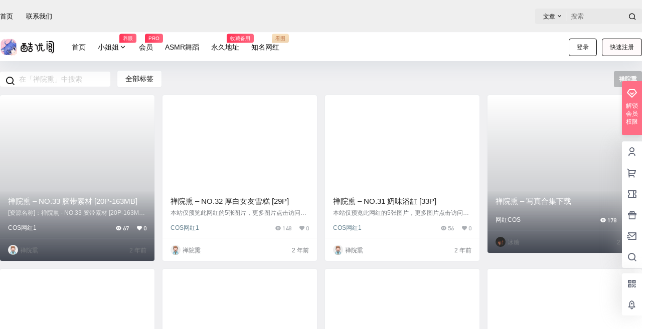

--- FILE ---
content_type: text/html; charset=UTF-8
request_url: https://www.kuyouge.com/tag/2567
body_size: 30708
content:
<!doctype html>
<html lang="zh-Hans" class="avgrund-ready b2dark">
<head>
	<meta charset="UTF-8">
	<meta name="viewport" content="width=device-width, initial-scale=1.0, maximum-scale=1.0, user-scalable=no, viewport-fit=cover" />
	<meta http-equiv="Cache-Control" content="no-transform" />
	<meta http-equiv="Cache-Control" content="no-siteapp" />
	<meta name="renderer" content="webkit"/>
	<meta name="force-rendering" content="webkit"/>
	<meta http-equiv="X-UA-Compatible" content="IE=Edge,chrome=1"/>
	<link rel="profile" href="http://gmpg.org/xfn/11">
	<meta name="theme-color" content="#efefef">
	<title>禅院熏 &#8211; 酷优阁</title>
<meta name='robots' content='max-image-preview:large' />
	<style>img:is([sizes="auto" i], [sizes^="auto," i]) { contain-intrinsic-size: 3000px 1500px }</style>
	<link rel='dns-prefetch' href='//www.kuyouge.com' />
<link rel='dns-prefetch' href='//res.wx.qq.com' />
<link rel="alternate" type="application/rss+xml" title="酷优阁 &raquo; 禅院熏 标签 Feed" href="https://www.kuyouge.com/tag/2567/feed" />
<meta name="360-site-verification" content="adeb3d732871dd1054773d66b355a659" />
    <meta property="og:locale" content="zh_CN" />
    <meta property="og:type" content="article" />
    <meta property="og:site_name" content="酷优阁" />
    <meta property="og:title" content="禅院熏 &#8211; 酷优阁" />
    <meta property="og:url" content="https://www.kuyouge.com/tag/2567" />
        
    <meta name="keywords" content="" />
    <meta name="description" content="" />
    <meta property="og:image" content="https://www.kuyouge.com/wp-content/themes/b2/Assets/fontend/images/default-img.jpg" />
                <link rel='stylesheet' id='wp-block-library-css' href='https://www.kuyouge.com/wp-includes/css/dist/block-library/style.min.css?ver=e10b29a2b9e43ccdd8e479c6aceab46a' type='text/css' media='all' />
<style id='classic-theme-styles-inline-css' type='text/css'>
/*! This file is auto-generated */
.wp-block-button__link{color:#fff;background-color:#32373c;border-radius:9999px;box-shadow:none;text-decoration:none;padding:calc(.667em + 2px) calc(1.333em + 2px);font-size:1.125em}.wp-block-file__button{background:#32373c;color:#fff;text-decoration:none}
</style>
<style id='global-styles-inline-css' type='text/css'>
:root{--wp--preset--aspect-ratio--square: 1;--wp--preset--aspect-ratio--4-3: 4/3;--wp--preset--aspect-ratio--3-4: 3/4;--wp--preset--aspect-ratio--3-2: 3/2;--wp--preset--aspect-ratio--2-3: 2/3;--wp--preset--aspect-ratio--16-9: 16/9;--wp--preset--aspect-ratio--9-16: 9/16;--wp--preset--color--black: #000000;--wp--preset--color--cyan-bluish-gray: #abb8c3;--wp--preset--color--white: #ffffff;--wp--preset--color--pale-pink: #f78da7;--wp--preset--color--vivid-red: #cf2e2e;--wp--preset--color--luminous-vivid-orange: #ff6900;--wp--preset--color--luminous-vivid-amber: #fcb900;--wp--preset--color--light-green-cyan: #7bdcb5;--wp--preset--color--vivid-green-cyan: #00d084;--wp--preset--color--pale-cyan-blue: #8ed1fc;--wp--preset--color--vivid-cyan-blue: #0693e3;--wp--preset--color--vivid-purple: #9b51e0;--wp--preset--gradient--vivid-cyan-blue-to-vivid-purple: linear-gradient(135deg,rgba(6,147,227,1) 0%,rgb(155,81,224) 100%);--wp--preset--gradient--light-green-cyan-to-vivid-green-cyan: linear-gradient(135deg,rgb(122,220,180) 0%,rgb(0,208,130) 100%);--wp--preset--gradient--luminous-vivid-amber-to-luminous-vivid-orange: linear-gradient(135deg,rgba(252,185,0,1) 0%,rgba(255,105,0,1) 100%);--wp--preset--gradient--luminous-vivid-orange-to-vivid-red: linear-gradient(135deg,rgba(255,105,0,1) 0%,rgb(207,46,46) 100%);--wp--preset--gradient--very-light-gray-to-cyan-bluish-gray: linear-gradient(135deg,rgb(238,238,238) 0%,rgb(169,184,195) 100%);--wp--preset--gradient--cool-to-warm-spectrum: linear-gradient(135deg,rgb(74,234,220) 0%,rgb(151,120,209) 20%,rgb(207,42,186) 40%,rgb(238,44,130) 60%,rgb(251,105,98) 80%,rgb(254,248,76) 100%);--wp--preset--gradient--blush-light-purple: linear-gradient(135deg,rgb(255,206,236) 0%,rgb(152,150,240) 100%);--wp--preset--gradient--blush-bordeaux: linear-gradient(135deg,rgb(254,205,165) 0%,rgb(254,45,45) 50%,rgb(107,0,62) 100%);--wp--preset--gradient--luminous-dusk: linear-gradient(135deg,rgb(255,203,112) 0%,rgb(199,81,192) 50%,rgb(65,88,208) 100%);--wp--preset--gradient--pale-ocean: linear-gradient(135deg,rgb(255,245,203) 0%,rgb(182,227,212) 50%,rgb(51,167,181) 100%);--wp--preset--gradient--electric-grass: linear-gradient(135deg,rgb(202,248,128) 0%,rgb(113,206,126) 100%);--wp--preset--gradient--midnight: linear-gradient(135deg,rgb(2,3,129) 0%,rgb(40,116,252) 100%);--wp--preset--font-size--small: 13px;--wp--preset--font-size--medium: 20px;--wp--preset--font-size--large: 36px;--wp--preset--font-size--x-large: 42px;--wp--preset--spacing--20: 0.44rem;--wp--preset--spacing--30: 0.67rem;--wp--preset--spacing--40: 1rem;--wp--preset--spacing--50: 1.5rem;--wp--preset--spacing--60: 2.25rem;--wp--preset--spacing--70: 3.38rem;--wp--preset--spacing--80: 5.06rem;--wp--preset--shadow--natural: 6px 6px 9px rgba(0, 0, 0, 0.2);--wp--preset--shadow--deep: 12px 12px 50px rgba(0, 0, 0, 0.4);--wp--preset--shadow--sharp: 6px 6px 0px rgba(0, 0, 0, 0.2);--wp--preset--shadow--outlined: 6px 6px 0px -3px rgba(255, 255, 255, 1), 6px 6px rgba(0, 0, 0, 1);--wp--preset--shadow--crisp: 6px 6px 0px rgba(0, 0, 0, 1);}:where(.is-layout-flex){gap: 0.5em;}:where(.is-layout-grid){gap: 0.5em;}body .is-layout-flex{display: flex;}.is-layout-flex{flex-wrap: wrap;align-items: center;}.is-layout-flex > :is(*, div){margin: 0;}body .is-layout-grid{display: grid;}.is-layout-grid > :is(*, div){margin: 0;}:where(.wp-block-columns.is-layout-flex){gap: 2em;}:where(.wp-block-columns.is-layout-grid){gap: 2em;}:where(.wp-block-post-template.is-layout-flex){gap: 1.25em;}:where(.wp-block-post-template.is-layout-grid){gap: 1.25em;}.has-black-color{color: var(--wp--preset--color--black) !important;}.has-cyan-bluish-gray-color{color: var(--wp--preset--color--cyan-bluish-gray) !important;}.has-white-color{color: var(--wp--preset--color--white) !important;}.has-pale-pink-color{color: var(--wp--preset--color--pale-pink) !important;}.has-vivid-red-color{color: var(--wp--preset--color--vivid-red) !important;}.has-luminous-vivid-orange-color{color: var(--wp--preset--color--luminous-vivid-orange) !important;}.has-luminous-vivid-amber-color{color: var(--wp--preset--color--luminous-vivid-amber) !important;}.has-light-green-cyan-color{color: var(--wp--preset--color--light-green-cyan) !important;}.has-vivid-green-cyan-color{color: var(--wp--preset--color--vivid-green-cyan) !important;}.has-pale-cyan-blue-color{color: var(--wp--preset--color--pale-cyan-blue) !important;}.has-vivid-cyan-blue-color{color: var(--wp--preset--color--vivid-cyan-blue) !important;}.has-vivid-purple-color{color: var(--wp--preset--color--vivid-purple) !important;}.has-black-background-color{background-color: var(--wp--preset--color--black) !important;}.has-cyan-bluish-gray-background-color{background-color: var(--wp--preset--color--cyan-bluish-gray) !important;}.has-white-background-color{background-color: var(--wp--preset--color--white) !important;}.has-pale-pink-background-color{background-color: var(--wp--preset--color--pale-pink) !important;}.has-vivid-red-background-color{background-color: var(--wp--preset--color--vivid-red) !important;}.has-luminous-vivid-orange-background-color{background-color: var(--wp--preset--color--luminous-vivid-orange) !important;}.has-luminous-vivid-amber-background-color{background-color: var(--wp--preset--color--luminous-vivid-amber) !important;}.has-light-green-cyan-background-color{background-color: var(--wp--preset--color--light-green-cyan) !important;}.has-vivid-green-cyan-background-color{background-color: var(--wp--preset--color--vivid-green-cyan) !important;}.has-pale-cyan-blue-background-color{background-color: var(--wp--preset--color--pale-cyan-blue) !important;}.has-vivid-cyan-blue-background-color{background-color: var(--wp--preset--color--vivid-cyan-blue) !important;}.has-vivid-purple-background-color{background-color: var(--wp--preset--color--vivid-purple) !important;}.has-black-border-color{border-color: var(--wp--preset--color--black) !important;}.has-cyan-bluish-gray-border-color{border-color: var(--wp--preset--color--cyan-bluish-gray) !important;}.has-white-border-color{border-color: var(--wp--preset--color--white) !important;}.has-pale-pink-border-color{border-color: var(--wp--preset--color--pale-pink) !important;}.has-vivid-red-border-color{border-color: var(--wp--preset--color--vivid-red) !important;}.has-luminous-vivid-orange-border-color{border-color: var(--wp--preset--color--luminous-vivid-orange) !important;}.has-luminous-vivid-amber-border-color{border-color: var(--wp--preset--color--luminous-vivid-amber) !important;}.has-light-green-cyan-border-color{border-color: var(--wp--preset--color--light-green-cyan) !important;}.has-vivid-green-cyan-border-color{border-color: var(--wp--preset--color--vivid-green-cyan) !important;}.has-pale-cyan-blue-border-color{border-color: var(--wp--preset--color--pale-cyan-blue) !important;}.has-vivid-cyan-blue-border-color{border-color: var(--wp--preset--color--vivid-cyan-blue) !important;}.has-vivid-purple-border-color{border-color: var(--wp--preset--color--vivid-purple) !important;}.has-vivid-cyan-blue-to-vivid-purple-gradient-background{background: var(--wp--preset--gradient--vivid-cyan-blue-to-vivid-purple) !important;}.has-light-green-cyan-to-vivid-green-cyan-gradient-background{background: var(--wp--preset--gradient--light-green-cyan-to-vivid-green-cyan) !important;}.has-luminous-vivid-amber-to-luminous-vivid-orange-gradient-background{background: var(--wp--preset--gradient--luminous-vivid-amber-to-luminous-vivid-orange) !important;}.has-luminous-vivid-orange-to-vivid-red-gradient-background{background: var(--wp--preset--gradient--luminous-vivid-orange-to-vivid-red) !important;}.has-very-light-gray-to-cyan-bluish-gray-gradient-background{background: var(--wp--preset--gradient--very-light-gray-to-cyan-bluish-gray) !important;}.has-cool-to-warm-spectrum-gradient-background{background: var(--wp--preset--gradient--cool-to-warm-spectrum) !important;}.has-blush-light-purple-gradient-background{background: var(--wp--preset--gradient--blush-light-purple) !important;}.has-blush-bordeaux-gradient-background{background: var(--wp--preset--gradient--blush-bordeaux) !important;}.has-luminous-dusk-gradient-background{background: var(--wp--preset--gradient--luminous-dusk) !important;}.has-pale-ocean-gradient-background{background: var(--wp--preset--gradient--pale-ocean) !important;}.has-electric-grass-gradient-background{background: var(--wp--preset--gradient--electric-grass) !important;}.has-midnight-gradient-background{background: var(--wp--preset--gradient--midnight) !important;}.has-small-font-size{font-size: var(--wp--preset--font-size--small) !important;}.has-medium-font-size{font-size: var(--wp--preset--font-size--medium) !important;}.has-large-font-size{font-size: var(--wp--preset--font-size--large) !important;}.has-x-large-font-size{font-size: var(--wp--preset--font-size--x-large) !important;}
:where(.wp-block-post-template.is-layout-flex){gap: 1.25em;}:where(.wp-block-post-template.is-layout-grid){gap: 1.25em;}
:where(.wp-block-columns.is-layout-flex){gap: 2em;}:where(.wp-block-columns.is-layout-grid){gap: 2em;}
:root :where(.wp-block-pullquote){font-size: 1.5em;line-height: 1.6;}
</style>
<link rel='stylesheet' id='b2-style-main-css' href='https://www.kuyouge.com/wp-content/themes/b2/style.css?ver=5.4.2' type='text/css' media='all' />
<link rel='stylesheet' id='b2-style-css' href='https://www.kuyouge.com/wp-content/themes/b2/Assets/fontend/style.css?ver=5.4.2' type='text/css' media='all' />
<style id='b2-style-inline-css' type='text/css'>
[v-cloak]{
            display: none!important
        }.wrapper{
            width:1350px;
            max-width:100%;
            margin:0 auto;
        }
        :root{
            --b2lightcolor:rgba(255, 109, 133, 0.2);
            --b2radius:4px;
            --b2color:#ff6d85;
            --b2light:rgba(255, 109, 133, 0.03);
        }
        .header .login-button button{
            background-color:rgba(255, 109, 133, 0.03);
        }
        .header .login-button button.empty{
            background:none
        }
        .news-item-date{
            border:1px solid #ff6d85;
        }
        .author .news-item-date{
            border:0;
        }
        .news-item-date p span:last-child{
            background:#ff6d85;
        }
        .widget-newsflashes-box ul::before{
            border-left: 1px dashed rgba(255, 109, 133, 0.2);
        }
        .widget-new-content::before{
            background:#ff6d85;
        }
        .modal-content{
            background-image: url(https://static-usa.leduolu.com/data/4/wp-content/uploads/2021/08/384eca6f619c83ea3e3fdb59340d3274.jpeg);
        }
        .d-weight button.picked.text,.d-replay button.picked i,.comment-type button.picked i{
            color:#ff6d85;
        }
        .d-replay button.text:hover i{
            color:#ff6d85;
        }
        .slider-info-box {
            border-radius:4px;
        }
        .button,button{
            background:#ff6d85;
            border:1px solid #ff6d85;
            border-radius:4px;
        }
        .b2-menu-4 ul ul li a img{
            border-radius:4px;
        }
        input,textarea{
            border-radius:4px;
        }
        .post-carts-list-row .flickity-button{
            border-radius:4px;
        }
        button.b2-loading:after{
            border-radius:4px;
        }
        .bar-middle .bar-normal,.bar-footer,.bar-top,.gdd-quick-link-buy-vip{
            border-top-left-radius:4px;
            border-bottom-left-radius: 4px
        }
        .entry-content a.button.empty,.entry-content a.button.text{
            color:#ff6d85;
        }
        .coll-3-top img{
            border-top-left-radius:4px;
            border-top-right-radius:4px;
        }
        .coll-3-bottom li:first-child img{
            border-bottom-left-radius:4px;
        }
        .coll-3-bottom li:last-child img{
            border-bottom-right-radius:4px;
        }
        .slider-info::after{
            border-radius:4px;
        }
        .circle-info{
            border-radius:4px 4px 0 0;
        }
        .b2-bg{
            background-color:#ff6d85;
        }
        .gdd-quick-link-buy-vip__hover-block,.gdd-quick-link-buy-vip__popover--btn,.gdd-quick-link-buy-vip,.gdd-quick-link-buy-vip__popover{
            background-color:#ff6d85;
        }
        .b2-page-bg::before{
            background: linear-gradient(to bottom,rgba(0,0,0,0) 40%,#f0f0f2 100%);
        }
        .site{
            background-color:#f0f0f2;
        }
        .site{
            
            background-repeat: no-repeat;
            background-attachment: fixed;
            background-position: center top;
        }
        .header-banner{
            
        }
        .b2-radius{
            border-radius:4px;
        }
        .ads-box img{
            border-radius:4px;
        }
        .post-style-4-top,.post-style-2-top-header,.tax-header .wrapper.box{
            border-radius:4px 4px 0 0;
        }
        .entry-content blockquote,.content-excerpt{
            border-radius:4px;
        }
        .user-sidebar-info.active{
            border-radius:4px;
        }
        .dmsg-header a{
            color:#ff6d85;
        }
        .user-edit-button{
            color:#ff6d85
        }
        .b2-color{
            color:#ff6d85!important
        }
        .b2-light,.newsflashes-nav-in ul li.current-menu-item a{
            background-color:rgba(255, 109, 133, 0.18)
        }
        .b2-light-dark{
            background-color:rgba(255, 109, 133, 0.52)
        }
        .b2-light-bg{
            background-color:rgba(255, 109, 133, 0.12)
        }
        .b2-menu-1 .sub-menu-0 li a{
            background-color:rgba(255, 109, 133, 0.08)
        }
        .b2-menu-1 .sub-menu-0 li:hover a{
            background-color:rgba(255, 109, 133, 0.6);
            color:#fff;
        }
        .topic-footer-left button.picked,.single .post-list-cat a,.saf-z button.picked,.news-vote-up .isset, .news-vote-down .isset,.w-d-list.gujia button,.w-d-download span button{
            background-color:rgba(255, 109, 133, 0.1);
            color:#ff6d85!important
        }
        .po-topic-tools-right .button-sm{
            color:#ff6d85
        }
        .author-links .picked a, .collections-menu .current{
            background-color:#ff6d85;
            color:#fff
        }
        .b2-widget-hot-circle .b2-widget-title button.picked:before{
            border-color: transparent transparent #ff6d85!important
        }
        .login-form-item input{
            border-radius:4px;
        }
        .topic-child-list ul{
            border-radius:4px;
        }
        .b2-loading path {
            fill: #ff6d85
        }
        .header-search-tpye a.picked{
            border-color:#ff6d85
        }
        button.empty,.button.empty,li.current-menu-item > a,.top-menu-hide:hover .more,.header .top-menu ul li.depth-0:hover > a .b2-jt-block-down,button.text{
            color:#ff6d85
        }
        input,textarea{
            caret-color:#ff6d85; 
        }
        .login-form-item input:focus{
            border-color:#ff6d85
        }
        .login-form-item input:focus + span{
            color:#ff6d85
        }
        .mobile-footer-center i{
            background:#ff6d85
        }
        .login-box-content a{
            color:#ff6d85
        }
        .verify-number.picked span{
            background:#ff6d85
        }
        .verify-header::after{
            color:#ff6d85
        }
        .top-user-box-drop li a i{
            color:#ff6d85
        }
        #bigTriangleColor path{
            fill: #f0f0f2;
            stroke: #f0f0f2;
        }
        .post-list-cats a:hover{
            color:#ff6d85;
        }
        trix-toolbar .trix-button.trix-active{
            color:#ff6d85;
        }
        .picked.post-load-button:after{
            border-color:#ff6d85 transparent transparent transparent;
        }
        .task-day-list li i{
            color:#ff6d85
        }
        .task-day-list li .task-finish-icon i{
            background:#ff6d85
        }
        .bar-item-desc{
            background:#ff6d85;
        }
        .bar-user-info-row-title > a span:first-child::before{
            background:#ff6d85;
        }
        .bar-item.active i{
            color:#ff6d85
        }
        .bar-user-info .bar-mission-action{
            color:#ff6d85
        }
        .gold-table.picked:after{
            border-color:#ff6d85
        }
        .gold-table.picked{
            color:#ff6d85
        }
        .user-sidebar-info p i{
            color:#ff6d85
        }
        .user-sidebar-info.active p{
            color:#ff6d85
        }
        .picked.post-load-button span{
            color:#ff6d85;
            background-color:rgba(255, 109, 133, 0.18)!important
        }
        .post-carts-list-row .next svg,.post-carts-list-row .previous svg{
            color:#ff6d85;
        }
        .picked.post-load-button:before{
            background-color:#ff6d85
        }
        .aside-carts-price-left span{
            color:#ff6d85
        }
        .top-user-avatar img,.header-user .top-user-box,.social-top .top-user-avatar img{
            border-radius:4px;
        }
        .link-in:hover{
            color:#ff6d85
        }
        @media screen and (max-width:768px){
            .aside-bar .bar-item:hover i{
                color:#ff6d85
            }
            .post-video-list li.picked .post-video-list-link{
                color:#ff6d85;
                border-color:#ff6d85
            }
            .post-style-2-top-header{
                border-bottom:8px solid #f0f0f2;
            }
            .po-form-box {
                border-radius:4px;
            }
            .circle-desc{
                border-radius:0 0 4px 4px;  
            }
        }
        .circle-admin-info>div:hover{
            border-color:#ff6d85;
        }
        .circle-admin-info>div:hover span,.circle-admin-info>div:hover i{
            color:#ff6d85;
            opacity: 1;
        }
        .bar-top{
            background:#ff6d85
        }
        .bar-item.bar-qrcode:hover i{
            color:#ff6d85
        }
        .b2-color-bg{
            background-color:#ff6d85
        }
        .b2-color{
            color:#ff6d85
        }
        .b2-hover a{
            color:#ff6d85
        }
        .b2-hover a:hover{
            text-decoration: underline;
        }
        .filter-items a.current,.single-newsflashes .single-tags span,.single-infomation .single-tags span{
            color:#ff6d85;
            background-color:rgba(255, 109, 133, 0.18)
        }
        .circle-vote{
            background:rgba(255, 109, 133, 0.04)
        }
        .user-sidebar-info.active{
            background:rgba(255, 109, 133, 0.04)
        }
        .user-w-qd-list-title{
            background-color:#ff6d85
        }
        #video-list ul li > div:hover{
            background-color:rgba(255, 109, 133, 0.04)
        }
        .post-5 .post-info h2::before{
            background-color:#ff6d85
        }
        .tox .tox-tbtn--enabled svg{
            fill:#ff6d85!important
        }
        .entry-content a,.entry-content .content-show-roles > p a,.entry-content > ul li a,.content-show-roles > li a,.entry-content > ol li a{
            color:#ff6d85;
        }
        .entry-content .file-down-box a:hover{
            color:#ff6d85;
            border:1px solid #ff6d85;
        }
        .entry-content h2::before{
            color:#ff6d85;
        }
        .header-banner-left .menu li.current-menu-item a:after{
            background:#ff6d85;
        }
        .user-w-announcement li a::before{
            background-color:#ff6d85;
        }
        .topic-footer-right button{
            color:#ff6d85
        }
        .content-user-money span{
            color:#ff6d85;
            background:rgba(255, 109, 133, 0.08)
        }
        .vote-type button.picked{
            color:#ff6d85;
        }
        .post-video-table ul li.picked{
            border-bottom:2px solid #ff6d85;
        }
        .create-form-item button.picked{
            border-color:#ff6d85;
        }
        .b2-widget-hot-circle .b2-widget-title button.picked{
            color:#ff6d85;
        }
        .topic-type-menu button.picked{
            color:#fff;
            background:#ff6d85;
        }
        .circle-topic-role{
            border:1px solid rgba(255, 109, 133, 0.4)
        }
        .circle-topic-role:before{
            border-color: transparent transparent #ff6d85;
        }
        .topic-content-text p a{
            color:#ff6d85;
        }
        .mobile-footer-menu{display:none!important}.shop-normal-item{width:33.333333333333%!important}
        .home_row_0.module-search{
            margin-top:-16px;
        }
        .home_row_0.home_row_bg_img{
            margin-top:-16px;
        }
        .shop-cats .shop-cats-item{
            margin-right:16px;
        }
        .mg-r{
            margin-right:16px;
        }
        .mg-b{
            margin-bottom:16px;
        }
        .mg-t{
            margin-top:16px;
        }
        .mg-l{
            margin-left:16px;
        }
        .b2-mg{
            margin:16px;
        }
        .b2-pd{
            padding:16px;
        }
        .b2_gap,.shop-normal-list,.shop-category,.user-search-list,.home-collection .collection-out{
            margin-right:-16px;
            margin-bottom:-16px;
            padding:0
        }
        .post-3-li-dubble .b2_gap{
            margin-right:-16px;
            margin-bottom:-16px;
        }
        .b2_gap>li .item-in,.shop-list-item,.shop-normal-item-in,.user-search-list li > div,.home-collection .home-collection-content,.post-3.post-3-li-dubble .b2_gap>li .item-in{
            margin-bottom:16px;
            margin-right:16px;
            overflow: hidden;
        }
        .b2-pd-r{
            padding-right:16px;
        }
        .widget-area section + section{
            margin-top:16px;
        }
        .b2-pd,.b2-padding{
            padding:16px;
        }
        .single-post-normal .single-article{
            margin-right:16px;
        }
        .site-footer .widget{
            padding:0 16px;
        }
        .author-page-right{
            margin-right:16px;
        }
        .single-article{
            margin-bottom:16px;
        }
        .home-collection .flickity-prev-next-button.next{
            right:-16px;
        }
        .post-style-5-top{
            margin-top:-16px
        }
        .home-collection-title{
            padding:12px 16px
        }
        .home_row_bg,.home_row_bg_img{
            padding:32px 0
        }
        .shop-coupon-box{
            margin-right:-16px
        }
        .shop-box-row .shop-coupon-item .stamp{
            margin-right:16px;
            margin-bottom:16px;
        }
        .mg-t-{
            margin-top:-16px;
        }
        .collection-box{
            margin:-8px
        }
        .collection-item{
            padding:8px;
            width:50%
        }
        .site-footer-widget-in{
            margin:0 -16px;
        }
        .module-sliders.home_row_bg{
            margin-top:-16px;
        }
        .home_row_0.homw-row-full.module-sliders{
            margin-top:-16px;
        }
        .widget-area.widget-area-left{
            padding-right:16px;
        }
        .widget-area{
                width:300px;
                min-width:300px;
                margin-left:16px;
                max-width:100%;
            }
            .widget-area-left.widget-area{
                width:220px;
                max-width:220px;
                min-width:220px;
            }
            .post-type-archive-circle #secondary.widget-area,.tax-circle_tags #secondary.widget-area,.page-template-page-circle #secondary.widget-area{
                width:280px;
                max-width:280px;
                min-width:280px;
            }
            .single .content-area,.page .content-area,.links-register .content-area{
                max-width: calc(100% - 300px);
                margin: 0 auto;
                flex:1
            }
            .page-template-pageTemplatespage-index-php .content-area{
                max-width:100%
            }
            
                .tax-collection .content-area,
                .tax-newsflashes_tags .content-area,
                .post-type-archive-newsflashes .content-area,.page-template-page-newsflashes .content-area
                .all-circles.content-area,
                .announcement-page.content-area,
                .single-announcement .content-area,
                .post-style-2.single .content-area,
                .create-circle.content-area,
                .mission-page.wrapper,
                ,#carts .vip-page{
                    max-width:1090px;
                    width:100%;
                }
            
            .footer{
                color:#ffffff;
            }
            .footer-links{
                color:#ffffff;
            }
            .footer-bottom{
                color:#ffffff;
            }
        
</style>
<link rel='stylesheet' id='b2-sliders-css' href='https://www.kuyouge.com/wp-content/themes/b2/Assets/fontend/library/flickity.css?ver=5.4.2' type='text/css' media='all' />
<link rel='stylesheet' id='b2-fonts-css' href='https://www.kuyouge.com/wp-content/themes/b2/Assets/fonts/iconfont.css?ver=5.4.2' type='text/css' media='all' />
<link rel='stylesheet' id='b2-mobile-css' href='https://www.kuyouge.com/wp-content/themes/b2/Assets/fontend/mobile.css?ver=5.4.2' type='text/css' media='all' />
<script type="text/javascript" id="wp-statistics-tracker-js-extra">
/* <![CDATA[ */
var WP_Statistics_Tracker_Object = {"hitRequestUrl":"https:\/\/www.kuyouge.com\/wp-json\/wp-statistics\/v2\/hit?wp_statistics_hit_rest=yes&track_all=0&current_page_type=post_tag&current_page_id=2567&search_query&page_uri=L3RhZy8yNTY3","keepOnlineRequestUrl":"https:\/\/www.kuyouge.com\/wp-json\/wp-statistics\/v2\/online?wp_statistics_hit_rest=yes&track_all=0&current_page_type=post_tag&current_page_id=2567&search_query&page_uri=L3RhZy8yNTY3","option":{"dntEnabled":"1","cacheCompatibility":"1"}};
/* ]]> */
</script>
<script type="text/javascript" src="https://www.kuyouge.com/wp-content/plugins/wp-statistics-14.5.2/assets/js/tracker.js?ver=e10b29a2b9e43ccdd8e479c6aceab46a" id="wp-statistics-tracker-js"></script>
<link rel="https://api.w.org/" href="https://www.kuyouge.com/wp-json/" /><link rel="alternate" title="JSON" type="application/json" href="https://www.kuyouge.com/wp-json/wp/v2/tags/2567" /><link rel="EditURI" type="application/rsd+xml" title="RSD" href="https://www.kuyouge.com/xmlrpc.php?rsd" />
<!-- Analytics by WP Statistics v14.5.2 - https://wp-statistics.com/ -->
        <script>
            function b2loadScript(url, id,callback){
                var script = document.createElement ("script");
                script.type = "text/javascript";
                script.id = id;
                if (script.readyState){
                    script.onreadystatechange = function(){
                        if (script.readyState == "loaded" || script.readyState == "complete"){
                            script.onreadystatechange = null;
                            callback();
                        }
                    };
                } else {
                    script.onload = function(){
                        callback();
                    }
                }
                script.src = url;
                document.getElementsByTagName("head")[0].appendChild(script);
            }
            function b2loadStyle(url, id,callback){
                var script = document.createElement ("link");
                script.type = "text/css";
                script.rel = "stylesheet";
                script.id = id;
                if (script.readyState){
                    script.onreadystatechange = function(){
                        if (script.readyState == "loaded" || script.readyState == "complete"){
                            script.onreadystatechange = null;
                            callback();
                        }
                    };
                } else {
                    script.onload = function(){
                        callback();
                    }
                }
                script.href = url;
                document.getElementsByTagName("head")[0].appendChild(script);
            }
            function b2getCookie(name){
                var nameEQ = name + "=";
                var ca = document.cookie.split(';');
                for(var i=0;i < ca.length;i++) {
                    var c = ca[i];
                    while (c.charAt(0)==' ') c = c.substring(1,c.length);
                    if (c.indexOf(nameEQ) == 0) return c.substring(nameEQ.length,c.length);
                }
                return null;
            }

            function b2setCookie(name,value,days){
                days = days ? days : 100;
                var expires = "";
                if (days) {
                    var date = new Date();
                    date.setTime(date.getTime() + (days*24*60*60*1000));
                    expires = "; expires=" + date.toUTCString();
                }
                document.cookie = name + "=" + (value || "")  + expires + "; path=/";
            }

            function b2delCookie(name){
                document.cookie = name +'=; Path=/; Expires=Thu, 01 Jan 1970 00:00:01 GMT;';
            }
        </script>
        <link rel="icon" href="https://1w.195.cdn.119988.xyz/分布储存/sjc11//4/wp-content/uploads/2023/01/cropped-RenYs_Top_20230122_1674413837_OLyDg5-270x270.webp" sizes="32x32" />
<link rel="icon" href="https://1w.195.cdn.119988.xyz/分布储存/sjc11//4/wp-content/uploads/2023/01/cropped-RenYs_Top_20230122_1674413837_OLyDg5-270x270.webp" sizes="192x192" />
<link rel="apple-touch-icon" href="https://1w.195.cdn.119988.xyz/分布储存/sjc11//4/wp-content/uploads/2023/01/cropped-RenYs_Top_20230122_1674413837_OLyDg5-270x270.webp" />
<meta name="msapplication-TileImage" content="https://1w.195.cdn.119988.xyz/分布储存/sjc11//4/wp-content/uploads/2023/01/cropped-RenYs_Top_20230122_1674413837_OLyDg5-1-32x32.webp" />
</head>

<body class="archive tag tag-chanyuanxun tag-2567 logo-left">
	
	<div id="page" class="site">
		
		
        <style>
                .header-banner{
                    background-color:#efefef
                }
                .header-banner .ym-menu a,.header-banner,.social-top .site-title,.top-search-button button,.top-search input,.login-button .b2-account-circle-line
                {
                    color:#000000;
                    fill: #000000;
                }
                .social-top .login-button .b2-user{
                    color:#000000;
                    fill: #000000;
                }
                .top-search-select{
                    border-right-color:rgba(#000000,.5);
                    
                }
                .top-search input::placeholder {
                    color: #000000;
                }
                .header{
                    background-color:#ffffff;
                    color:#121212
                }
                .header .button,.header .login-button button{
                    border-color:#121212;
                    color:#121212;
                }
                .header .header-logo{
                    color:#121212
                }
                @media screen and (max-width: 768px){
                    .logo-center .header-banner-left,.logo-left .header-banner-left,.menu-center .header-banner-left,.logo-top .header-banner-left{
                        background:none
                    }
                    .header-banner-left{
                        background:#ffffff;
                    }
                    .header .mobile-box{
                        color: initial;
                    }
                    .logo-center .login-button .b2-account-circle-line,
                    .logo-left .login-button .b2-account-circle-line,
                    .menu-center .login-button .b2-account-circle-line,
                    .logo-top .login-button .b2-account-circle-line{
                        color:#121212
                    }
                    .logo-center .menu-icon .line-1,.logo-center .menu-icon .line-2,.logo-center .menu-icon .line-3,
                    .social-top .menu-icon .line-1,.social-top .menu-icon .line-2,.social-top .menu-icon .line-3,
                    .logo-left .menu-icon .line-1,.logo-left .menu-icon .line-2,.logo-left .menu-icon .line-3,
                    .menu-center .menu-icon .line-1,.menu-center .menu-icon .line-2,.menu-center .menu-icon .line-3,
                    .logo-top .menu-icon .line-1,.logo-top .menu-icon .line-2,.logo-top .menu-icon .line-3
                    {
                        background:#121212
                    }
                    .social-top .header-banner .ym-menu a{
                        color:#121212
                    }
                }
                
            </style>
        <div class="site-header mg-b"><div class="site-header-in">
        <div class="header-banner">
            <div class="header-banner-content wrapper">
                <div class="header-banner-left">
                    <div id="ym-menu" class="ym-menu"><ul id="menu-e1" class="menu"><li id="menu-item-260" class="menu-item menu-item-type-custom menu-item-object-custom menu-item-home menu-item-260"><a href="https://www.kuyouge.com">首页</a></li>
<li id="menu-item-14422" class="menu-item menu-item-type-custom menu-item-object-custom menu-item-14422"><a href="https://www.kuyouge.com/document/40531.html">联系我们</a></li>
</ul></div>
                </div>
                <div class="header-banner-right normal-banner-right">
                    <div class="top-search-icon mobile-show"><a href="javascript:void(0)" onclick="b2SearchBox.show = true"><i class="b2font b2-search-line "></i></a></div>
                    <div class="mobile-hidden">
                    <div class="top-search mobile-hidden" ref="topsearch" data-search='{"post":"\u6587\u7ae0","document":"\u6587\u6863","circle":"\u5708\u5b50"}'>
            <form method="get" action="https://www.kuyouge.com" class="mobile-search-input b2-radius">
                <div class="top-search-button">
                    <a class="top-search-select" @click.stop.prevent="show = !show" href="javascript:void(0)"><span v-show="data != ''" v-text="data[type]">文章</span><i class="b2font b2-arrow-down-s-line "></i></a>
                    <div class="header-search-select b2-radius" v-cloak v-show="show" data-search='{"post":"\u6587\u7ae0","document":"\u6587\u6863","circle":"\u5708\u5b50"}'><a href="javascript:void(0)" :class="type == 'post' ? 'select b2-radius' : 'b2-radius'" @click="type = 'post'">文章</a><a href="javascript:void(0)" :class="type == 'document' ? 'select b2-radius' : 'b2-radius'" @click="type = 'document'">文档</a><a href="javascript:void(0)" :class="type == 'circle' ? 'select b2-radius' : 'b2-radius'" @click="type = 'circle'">圈子</a></div>
                </div>
                <input class="search-input b2-radius" type="text" name="s" autocomplete="off" placeholder="搜索">
                <input type="hidden" name="type" :value="type">
                <button class="search-button-action"><i class="b2font b2-search-line "></i></button>
            </form>
        </div>
                    </div>
                    <div class="change-theme" v-if="b2token" v-cloak>
                    <div class="mobile-show" >
                        <button @click="b2SearchBox.show = true"><i class="b2font b2-search-line "></i></button>
                    </div>
                    <div class="mobile-hidden">
                        <button @click="showBox"><i class="b2font b2-add-circle-line "></i></button>
                    </div>
                    <div>
                    <a href="https://www.kuyouge.com/message" data-title="消息" class="user-tips"><i class="b2font b2-notification-3-line "></i><b class="bar-mark" v-if="count > 0" v-cloak></b></a>
                    </div>
                </div>
                </div>
            </div>
        </div><div class="header logo-left">
                <div class="top-style">
                    <div class="top-style-blur"></div>
                    <div class="wrapper">
                        <div id="mobile-menu-button" :class="['menu-icon',{'active':show}]" @click="showAc()">
            <div class="line-1"></div>
            <div class="line-2"></div>
            <div class="line-3"></div>
        </div>
                        <div class="header-logo"><div class="logo"><a rel="home" href="https://www.kuyouge.com"><img itemprop="logo" src="https://www.kuyouge.com/img/icc.png"></a></div></div>
                        <div class="header-user">
        <div class="change-theme" v-cloak>
            <div class="mobile-show">
                <button @click="b2SearchBox.show = true"><i class="b2font b2-search-line "></i></button>
            </div>
            <div class="mobile-hidden user-tips" v-show="login" v-cloak data-title="发起">
                <button @click="showBox"><i class="b2font b2-add-circle-line "></i></button>
            </div>
            <div v-show="login" v-cloak>
                <a href="https://www.kuyouge.com/message" data-title="消息" class="user-tips"><i class="b2font b2-notification-3-line "></i><b class="bar-mark" v-if="count > 0" v-cloak></b></a>
            </div>
        </div>
        <div class="top-user-info"><div class="user-tools" v-if="b2token">
            <div class="top-user-box" v-if="b2token" v-cloak>
            <div class="top-user-avatar avatar-parent" @click.stop="showDropMenu">
                <img :src="userData.avatar" class="avatar b2-radius"/>
                <span v-if="userData.user_title"><i class="b2font b2-vrenzhengguanli "></i></span>
            </div>
            <div :class="['top-user-box-drop jt b2-radius',{'show':showDrop}]" v-cloak>
                <div class="top-user-info-box" v-if="role.user_data">
                    <div class="top-user-info-box-name">
                        <img :src="userData.avatar" class="avatar b2-radius"/>
                        <div class="top-user-name">
                            <h2>{{userData.name}}<span v-if="userData.user_title">已认证</span></h2>
                            <div>
                                <div v-html="role.user_data.lv.lv.icon"></div>
                                <div v-html="role.user_data.lv.vip.icon"></div>
                            </div>
                        </div>
                        <a :href="userData.link" class="link-block" target="_blank"></a>
                        <div class="login-out user-tips" data-title="退出登录"><a href="javascript:void(0)" @click="out"><i class="b2font b2-login-circle-line "></i></a></div>
                    </div>
                    <div class="top-user-info-box-count" v-if="role.user_data">
                        <p>
                            <span>文章</span>
                            <b v-text="role.user_data.post_count"></b>
                        </p>
                        <p>
                            <span>评论</span>
                            <b v-text="role.user_data.comment_count"></b>
                        </p>
                        <p>
                            <span>关注</span>
                            <b v-text="role.user_data.following"></b>
                        </p>
                        <p>
                            <span>粉丝</span>
                            <b v-text="role.user_data.followers"></b>
                        </p>
                        <a :href="userData.link" class="link-block" target="_blank"></a>
                    </div>
                    <div class="user-w-gold">
                        <div class="user-money user-tips" data-title="余额"><a href="https://www.kuyouge.com/gold" target="_blank"><i>￥</i>{{role.user_data.money}}</a></div> 
                        <div class="user-credit user-tips" data-title="积分"><a href="https://www.kuyouge.com/gold" target="_blank"><i class="b2font b2-coin-line "></i>{{role.user_data.credit}}</a></div>
                    </div>
                    <div class="user-w-rw b2-radius">
                        <div class="user-w-rw-bg" :style="'width:'+role.user_data.task+'%'"></div>
                        <a class="link-block" href="https://www.kuyouge.com/task" target="_blank"><span>您已完成今天任务的<b v-text="role.user_data.task+'%'"></b></span></a>
                    </div>
                </div>
                <ul>
                    <li><a href="https://www.kuyouge.com/directmessage"  ><i class="b2font b2-mail-send-line "></i><p>私信列表<span class="top-user-link-des">所有往来私信</span></p></a></li><li><a href="https://www.kuyouge.com/gold"  ><i class="b2font b2-bit-coin-line "></i><p>财富管理<span class="top-user-link-des">余额、积分管理</span></p></a></li><li><a href="https://www.kuyouge.com/task"  ><i class="b2font b2-task-line "></i><p>任务中心<span class="top-user-link-des">每日任务</span></p><i class="menu-new">NEW</i></a></li><li><a href="https://www.kuyouge.com/vips"  ><i class="b2font b2-vip-crown-2-line "></i><p>成为会员<span class="top-user-link-des">购买付费会员</span></p></a></li><li><a :href="userData.link+'/settings'"  ><i class="b2font b2-user-settings-line "></i><p>我的设置<span class="top-user-link-des">编辑个人资料</span></p></a></li><li><a :href="userData.link+'/orders'"  ><i class="b2font b2-file-list-2-line "></i><p>我的订单<span class="top-user-link-des">查看我的订单</span></p></a></li><li><a href="https://www.kuyouge.com/wp-admin/"  class="admin-panel" v-if="userData.is_admin"><i class="b2font b2-settings-3-line "></i><p>进入后台管理<span class="top-user-link-des"></span></p></a></li>
                </ul>
            </div>
        </div>
        </div><div class="login-button" v-if="!b2token" v-cloak><div class="header-login-button" v-cloak>
        <button class="empty mobile-hidden" @click="login(1)">登录</button>
        <button class="mobile-hidden" @click="login(2)">快速注册</button>
        </div>
        <div class="button text empty mobile-show" @click="login(1)"><i class="b2font b2-account-circle-line "></i></div></div></div></div>
                        <div id="mobile-menu" class="mobile-box" ref="MobileMenu">
            <div class="header-tools">
                <div class="mobile-show">
                    <div class="header-logo"><div class="logo"><a rel="home" href="https://www.kuyouge.com"><img itemprop="logo" src="https://www.kuyouge.com/img/icc.png"></a></div></div>
                    <span class="close-button" @click="mobileMenu.showAc()">×</span>
                </div>
            </div>
            <div id="top-menu" class="top-menu"><ul id="top-menu-ul" class="top-menu-ul"><li  class="depth-0"><a href="https://www.kuyouge.com/"><span class="hob" style="background-color:#fc3c2d"></span><span>首页</span></a></li>
<li  class="depth-0  has_children b2-menu-3"><a><span class="hob" style="background-color:#fc3c2d"></span><small class="b2small shop-tips">养眼</small>小姐姐<i class="b2font b2-arrow-down-s-line "></i></a>
<ul class="sub-menu-0 sub-menu b2-radius">
	<li  ><a href="https://www.kuyouge.com/down/heji"><span>小姐姐合集</span></a></li>
	<li  ><a href="https://www.kuyouge.com/down/mingzhanjigou"><span>名站机构</span></a></li>
	<li  ><a href="https://www.kuyouge.com/shipin/wanghong"><span>小姐姐视频</span></a></li>
	<li  ><a href="https://www.kuyouge.com/weimiquan"><span>微密圈</span></a></li>
</ul>
</li>
<li  class="depth-0"><a href="https://www.kuyouge.com/vips"><span class="hob" style="background-color:#fc3c2d"></span><span><small class="b2small shop-tips">PRO</small>会员</span></a></li>
<li  class="depth-0"><a href="https://www.kuyouge.com/zaixian"><span class="hob" style="background-color:#607d8b"></span><span>ASMR舞蹈</span></a></li>
<li  class="depth-0"><a href="https://www.kuyouge.com/renys"><span class="hob" style="background-color:#fc3c2d"></span><span><small class="b2small shop-tips">收藏备用</small>永久地址</span></a></li>
<li  class="depth-0"><a href="https://www.moecy.top/"><span class="hob" style="background-color:#fc3c2d"></span><span><small class="b2small vip-tips">看图</small>知名网红</span></a></li>
</ul></div>
        </div><div class="site-opt" onclick="mobileMenu.showAc()"></div>
                    </div>
                </div>
            </div></div></div>		<!-- <div class="topshory-box">
			<div class="wrapper">
				<img class="topshory-bunner" src="http://192.168.1.5:2256/wp-content/uploads/2022/06/v2-a4ff18cc184e45b953e949ffff1f3f8c.jpg" />
			</div>
		</div> -->
	<div id="content" class="site-content">
	
		
        <div class="tax-header mg-t-">
            <div>
            <!-- <div class="b2-light-dark-outside-box">
                <div class="b2-light-dark-outside">
                    <div class="b2-light-dark-bg" style="background-image:url(https://www.kuyouge.com/wp-content/themes/b2/Assets/fontend/images/default-img.jpg)"></div>
                </div>
            </div> -->
            <div class="wrapper">
                <div class="tax-info">
                                                            <div class="tax-search tax-info-item">
                        <form method="get" action="https://www.kuyouge.com/tag/2567" autocomplete="off">
                            <input type="text" name="archiveSearch" class="b2-radius" placeholder="在「禅院熏」中搜索" value="">
                            <button class="text"><i class="b2font b2-search-line "></i></button>
                        </form>
                    </div>
                    <div class="tax-info-item">
                        <a class="fliter-button button" href="https://www.kuyouge.com/tags" target="_blank">全部标签</a>
                    </div>
                    <div class="tax-title">
                        <h1 class="b2-radius" style="background-image:url(https://www.kuyouge.com/wp-content/themes/b2/Assets/fontend/images/default-img.jpg)"><span>禅院熏</span></h1>
                    </div>
                </div>
                                            </div>
        </div>
        </div>
        
    
<div class="b2-single-content wrapper post_tag single-sidebar-hidden ">

    
    <div id="primary-home" class="content-area">

                <style>
        .post-item-1 ul.b2_gap > li{
            width:25%        }
        .post-list-item .item-in .post-info h2{
        -webkit-line-clamp: 1;
    }
    @media screen and (max-width:720px){
        .post-list-item .item-in .post-info h2{
            -webkit-line-clamp: 1;
        }
    }
    </style>


<div class="archive-row">
    <div class=" post-1 post-item-1 post-list hidden-line " id="post-list">
            

                    <ul class="b2_gap "><li class="post-list-item item-post-style-3" id="item-78277">
                <div class="item-in box b2-radius">
                    <div class="post-module-thumb" style="padding-top:61.8%">
                        <a  href="https://www.kuyouge.com/78277.html" rel="nofollow" class="thumb-link"><picture class="picture" ><source type="image/webp" data-srcset="https://1w.195.cdn.119988.xyz/分布储存/sjc11//5/wp-content/uploads/2023/09/650eb8249124d.jpg" srcset="https://www.kuyouge.com/wp-content/themes/b2/Assets/fontend/images/default-img.jpg" /><img  class="post-thumb lazy" data-src="https://1w.195.cdn.119988.xyz/分布储存/sjc11//5/wp-content/uploads/2023/09/650eb8249124d.jpg"   alt="禅院熏 &#8211; NO.33 胶带素材 [20P-163MB]" src="https://www.kuyouge.com/wp-content/themes/b2/Assets/fontend/images/default-img.jpg"/></picture></a>
                        
                        
                    </div>
                    <div class="post-info">
                        <h2><a  href="https://www.kuyouge.com/78277.html">禅院熏 &#8211; NO.33 胶带素材 [20P-163MB]</a></h2>
                        <div class="post-excerpt">
                            [资源名称]：禅院熏 - NO.33 胶带素材 [20P-163MB] [资源大小]：20P-163MB [解压说明]：不要在线解压 [无法下载]：不用担心失效，资源都有备份，留言后24小时内补档。 [资源申明]：网传资源，素材内的人物来自正规社交平台（微博等），不含违反国家法律规定的相关影像资料；建议各位老湿尊重著作权，维护原创作者的利益，有能力购买正版。 [Talk]：[yiyan][/yiy&hellip;
                        </div>
                        
                    <div class="post-list-meta-box">
                        <div class="post-list-cat  b2-radius"><a  class="post-list-cat-item b2-radius" href="https://www.kuyouge.com/coswanghong1" style="color:#607d8b">COS网红1</a></div><ul class="post-list-meta"><li class="post-list-meta-views"><span><i class="b2font b2-eye-fill "></i>67</span></li><li class="post-list-meta-like"><span><i class="b2font b2-heart-fill "></i>0</span></li></ul>
                    </div>
                
                        <div class="list-footer">
                    <a class="post-list-meta-avatar" href="https://www.kuyouge.com/users/dtCyunnor"><picture class="picture" ><source type="image/webp" data-srcset="https://www.kuyouge.com/wp-content/themes/b2/Assets/fontend/images/default-avatar.png" srcset="https://www.kuyouge.com/wp-content/themes/b2/Assets/fontend/images/default-img.jpg" /><img  class="avatar b2-radius lazy" data-src="https://www.kuyouge.com/wp-content/themes/b2/Assets/fontend/images/default-avatar.png"   alt="禅院熏" src="https://www.kuyouge.com/wp-content/themes/b2/Assets/fontend/images/default-img.jpg"/></picture><span>禅院熏</span></a><span><time class="b2timeago" datetime="2023-08-13 16:26:35" itemprop="datePublished">23年8月13日</time></span>
                </div>
                    </div>
                </div>
            </li><li class="post-list-item item-" id="item-77177">
                <div class="item-in box b2-radius">
                    <div class="post-module-thumb" style="padding-top:61.8%">
                        <a  href="https://www.kuyouge.com/77177.html" rel="nofollow" class="thumb-link"><picture class="picture" ><source type="image/webp" data-srcset="https://1w.195.cdn.119988.xyz/分布储存/sjc11//anranvip/知名网红/禅院熏/禅院熏 - NO.32 厚白女友雪糕 [29P]/000000001Aa0.jpg" srcset="https://www.kuyouge.com/wp-content/themes/b2/Assets/fontend/images/default-img.jpg" /><img  class="post-thumb lazy" data-src="https://1w.195.cdn.119988.xyz/分布储存/sjc11//anranvip/知名网红/禅院熏/禅院熏 - NO.32 厚白女友雪糕 [29P]/000000001Aa0.jpg"   alt="禅院熏 &#8211; NO.32 厚白女友雪糕 [29P]" src="https://www.kuyouge.com/wp-content/themes/b2/Assets/fontend/images/default-img.jpg"/></picture></a>
                        
                        
                    </div>
                    <div class="post-info">
                        <h2><a  href="https://www.kuyouge.com/77177.html">禅院熏 &#8211; NO.32 厚白女友雪糕 [29P]</a></h2>
                        <div class="post-excerpt">
                            本站仅预览此网红的5张图片，更多图片点击访问：SNLY.VIP (少女领域)  搜索相关内容，即可在线观看完整图片。
                        </div>
                        
                    <div class="post-list-meta-box">
                        <div class="post-list-cat  b2-radius"><a  class="post-list-cat-item b2-radius" href="https://www.kuyouge.com/coswanghong1" style="color:#607d8b">COS网红1</a></div><ul class="post-list-meta"><li class="post-list-meta-views"><span><i class="b2font b2-eye-fill "></i>148</span></li><li class="post-list-meta-like"><span><i class="b2font b2-heart-fill "></i>0</span></li></ul>
                    </div>
                
                        <div class="list-footer">
                    <a class="post-list-meta-avatar" href="https://www.kuyouge.com/users/dtCyunnor"><picture class="picture" ><source type="image/webp" data-srcset="https://www.kuyouge.com/wp-content/themes/b2/Assets/fontend/images/default-avatar.png" srcset="https://www.kuyouge.com/wp-content/themes/b2/Assets/fontend/images/default-img.jpg" /><img  class="avatar b2-radius lazy" data-src="https://www.kuyouge.com/wp-content/themes/b2/Assets/fontend/images/default-avatar.png"   alt="禅院熏" src="https://www.kuyouge.com/wp-content/themes/b2/Assets/fontend/images/default-img.jpg"/></picture><span>禅院熏</span></a><span><time class="b2timeago" datetime="2023-08-07 00:34:11" itemprop="datePublished">23年8月7日</time></span>
                </div>
                    </div>
                </div>
            </li><li class="post-list-item item-" id="item-77176">
                <div class="item-in box b2-radius">
                    <div class="post-module-thumb" style="padding-top:61.8%">
                        <a  href="https://www.kuyouge.com/77176.html" rel="nofollow" class="thumb-link"><picture class="picture" ><source type="image/webp" data-srcset="https://1w.195.cdn.119988.xyz/分布储存/sjc11//anranvip/知名网红/禅院熏/禅院熏 - NO.31 奶味浴缸 [33P]/000000001Aa0.jpg" srcset="https://www.kuyouge.com/wp-content/themes/b2/Assets/fontend/images/default-img.jpg" /><img  class="post-thumb lazy" data-src="https://1w.195.cdn.119988.xyz/分布储存/sjc11//anranvip/知名网红/禅院熏/禅院熏 - NO.31 奶味浴缸 [33P]/000000001Aa0.jpg"   alt="禅院熏 &#8211; NO.31 奶味浴缸 [33P]" src="https://www.kuyouge.com/wp-content/themes/b2/Assets/fontend/images/default-img.jpg"/></picture></a>
                        
                        
                    </div>
                    <div class="post-info">
                        <h2><a  href="https://www.kuyouge.com/77176.html">禅院熏 &#8211; NO.31 奶味浴缸 [33P]</a></h2>
                        <div class="post-excerpt">
                            本站仅预览此网红的5张图片，更多图片点击访问：SNLY.VIP (少女领域)  搜索相关内容，即可在线观看完整图片。
                        </div>
                        
                    <div class="post-list-meta-box">
                        <div class="post-list-cat  b2-radius"><a  class="post-list-cat-item b2-radius" href="https://www.kuyouge.com/coswanghong1" style="color:#607d8b">COS网红1</a></div><ul class="post-list-meta"><li class="post-list-meta-views"><span><i class="b2font b2-eye-fill "></i>56</span></li><li class="post-list-meta-like"><span><i class="b2font b2-heart-fill "></i>0</span></li></ul>
                    </div>
                
                        <div class="list-footer">
                    <a class="post-list-meta-avatar" href="https://www.kuyouge.com/users/dtCyunnor"><picture class="picture" ><source type="image/webp" data-srcset="https://www.kuyouge.com/wp-content/themes/b2/Assets/fontend/images/default-avatar.png" srcset="https://www.kuyouge.com/wp-content/themes/b2/Assets/fontend/images/default-img.jpg" /><img  class="avatar b2-radius lazy" data-src="https://www.kuyouge.com/wp-content/themes/b2/Assets/fontend/images/default-avatar.png"   alt="禅院熏" src="https://www.kuyouge.com/wp-content/themes/b2/Assets/fontend/images/default-img.jpg"/></picture><span>禅院熏</span></a><span><time class="b2timeago" datetime="2023-08-07 00:33:55" itemprop="datePublished">23年8月7日</time></span>
                </div>
                    </div>
                </div>
            </li><li class="post-list-item item-post-style-3" id="item-76756">
                <div class="item-in box b2-radius">
                    <div class="post-module-thumb" style="padding-top:61.8%">
                        <a  href="https://www.kuyouge.com/76756.html" rel="nofollow" class="thumb-link"><picture class="picture" ><source type="image/webp" data-srcset="https://1w.195.cdn.119988.xyz/分布储存/sjc11//5/wp-content/uploads/2023/09/64ff31d7c3f34.jpg" srcset="https://www.kuyouge.com/wp-content/themes/b2/Assets/fontend/images/default-img.jpg" /><img  class="post-thumb lazy" data-src="https://1w.195.cdn.119988.xyz/分布储存/sjc11//5/wp-content/uploads/2023/09/64ff31d7c3f34.jpg"   alt="禅院熏 &#8211; 写真合集下载" src="https://www.kuyouge.com/wp-content/themes/b2/Assets/fontend/images/default-img.jpg"/></picture></a>
                        
                        
                    </div>
                    <div class="post-info">
                        <h2><a  href="https://www.kuyouge.com/76756.html">禅院熏 &#8211; 写真合集下载</a></h2>
                        <div class="post-excerpt">
                            
                        </div>
                        
                    <div class="post-list-meta-box">
                        <div class="post-list-cat  b2-radius"><a  class="post-list-cat-item b2-radius" href="https://www.kuyouge.com/down/heji" style="color:#dd8e18">网红COS</a></div><ul class="post-list-meta"><li class="post-list-meta-views"><span><i class="b2font b2-eye-fill "></i>178</span></li><li class="post-list-meta-like"><span><i class="b2font b2-heart-fill "></i>0</span></li></ul>
                    </div>
                
                        <div class="list-footer">
                    <a class="post-list-meta-avatar" href="https://www.kuyouge.com/users/auuAwtzuk"><picture class="picture" ><source type="image/webp" data-srcset="https://www.kuyouge.com/wp-content/uploads/thumb/2023/06/fill_w120_h120_g0_mark_RenYs_Top_20230606_1686095382_sPlQ2e.webp" srcset="https://www.kuyouge.com/wp-content/themes/b2/Assets/fontend/images/default-img.jpg" /><img  class="avatar b2-radius lazy" data-src="https://www.kuyouge.com/wp-content/uploads/thumb/2023/06/fill_w120_h120_g0_mark_RenYs_Top_20230606_1686095382_sPlQ2e.jpg"   alt="冰糖" src="https://www.kuyouge.com/wp-content/themes/b2/Assets/fontend/images/default-img.jpg"/></picture><span>冰糖</span></a><span><time class="b2timeago" datetime="2023-08-03 15:11:18" itemprop="datePublished">23年8月3日</time></span>
                </div>
                    </div>
                </div>
            </li><li class="post-list-item item-" id="item-76618">
                <div class="item-in box b2-radius">
                    <div class="post-module-thumb" style="padding-top:61.8%">
                        <a  href="https://www.kuyouge.com/76618.html" rel="nofollow" class="thumb-link"><picture class="picture" ><source type="image/webp" data-srcset="https://1w.195.cdn.119988.xyz/分布储存/sjc11//anranvip/知名网红/禅院熏/禅院熏 - NO.30 白丝粉绑带 [17P]/000000001Aa0.jpg" srcset="https://www.kuyouge.com/wp-content/themes/b2/Assets/fontend/images/default-img.jpg" /><img  class="post-thumb lazy" data-src="https://1w.195.cdn.119988.xyz/分布储存/sjc11//anranvip/知名网红/禅院熏/禅院熏 - NO.30 白丝粉绑带 [17P]/000000001Aa0.jpg"   alt="禅院熏 &#8211; NO.30 白丝粉绑带 [17P]" src="https://www.kuyouge.com/wp-content/themes/b2/Assets/fontend/images/default-img.jpg"/></picture></a>
                        
                        
                    </div>
                    <div class="post-info">
                        <h2><a  href="https://www.kuyouge.com/76618.html">禅院熏 &#8211; NO.30 白丝粉绑带 [17P]</a></h2>
                        <div class="post-excerpt">
                            本站仅预览此网红的5张图片，更多图片点击访问：SNLY.VIP (少女领域)  搜索相关内容，即可在线观看完整图片。
                        </div>
                        
                    <div class="post-list-meta-box">
                        <div class="post-list-cat  b2-radius"><a  class="post-list-cat-item b2-radius" href="https://www.kuyouge.com/coswanghong1" style="color:#607d8b">COS网红1</a></div><ul class="post-list-meta"><li class="post-list-meta-views"><span><i class="b2font b2-eye-fill "></i>63</span></li><li class="post-list-meta-like"><span><i class="b2font b2-heart-fill "></i>0</span></li></ul>
                    </div>
                
                        <div class="list-footer">
                    <a class="post-list-meta-avatar" href="https://www.kuyouge.com/users/dtCyunnor"><picture class="picture" ><source type="image/webp" data-srcset="https://www.kuyouge.com/wp-content/themes/b2/Assets/fontend/images/default-avatar.png" srcset="https://www.kuyouge.com/wp-content/themes/b2/Assets/fontend/images/default-img.jpg" /><img  class="avatar b2-radius lazy" data-src="https://www.kuyouge.com/wp-content/themes/b2/Assets/fontend/images/default-avatar.png"   alt="禅院熏" src="https://www.kuyouge.com/wp-content/themes/b2/Assets/fontend/images/default-img.jpg"/></picture><span>禅院熏</span></a><span><time class="b2timeago" datetime="2023-07-28 02:40:59" itemprop="datePublished">23年7月28日</time></span>
                </div>
                    </div>
                </div>
            </li><li class="post-list-item item-" id="item-76617">
                <div class="item-in box b2-radius">
                    <div class="post-module-thumb" style="padding-top:61.8%">
                        <a  href="https://www.kuyouge.com/76617.html" rel="nofollow" class="thumb-link"><picture class="picture" ><source type="image/webp" data-srcset="https://1w.195.cdn.119988.xyz/分布储存/sjc11//anranvip/知名网红/禅院熏/禅院熏 - NO.29 睡裙 [35P]/000000001Aa0.JPG" srcset="https://www.kuyouge.com/wp-content/themes/b2/Assets/fontend/images/default-img.jpg" /><img  class="post-thumb lazy" data-src="https://1w.195.cdn.119988.xyz/分布储存/sjc11//anranvip/知名网红/禅院熏/禅院熏 - NO.29 睡裙 [35P]/000000001Aa0.JPG"   alt="禅院熏 &#8211; NO.29 睡裙 [35P]" src="https://www.kuyouge.com/wp-content/themes/b2/Assets/fontend/images/default-img.jpg"/></picture></a>
                        
                        
                    </div>
                    <div class="post-info">
                        <h2><a  href="https://www.kuyouge.com/76617.html">禅院熏 &#8211; NO.29 睡裙 [35P]</a></h2>
                        <div class="post-excerpt">
                            本站仅预览此网红的5张图片，更多图片点击访问：SNLY.VIP (少女领域)  搜索相关内容，即可在线观看完整图片。
                        </div>
                        
                    <div class="post-list-meta-box">
                        <div class="post-list-cat  b2-radius"><a  class="post-list-cat-item b2-radius" href="https://www.kuyouge.com/coswanghong1" style="color:#607d8b">COS网红1</a></div><ul class="post-list-meta"><li class="post-list-meta-views"><span><i class="b2font b2-eye-fill "></i>85</span></li><li class="post-list-meta-like"><span><i class="b2font b2-heart-fill "></i>0</span></li></ul>
                    </div>
                
                        <div class="list-footer">
                    <a class="post-list-meta-avatar" href="https://www.kuyouge.com/users/dtCyunnor"><picture class="picture" ><source type="image/webp" data-srcset="https://www.kuyouge.com/wp-content/themes/b2/Assets/fontend/images/default-avatar.png" srcset="https://www.kuyouge.com/wp-content/themes/b2/Assets/fontend/images/default-img.jpg" /><img  class="avatar b2-radius lazy" data-src="https://www.kuyouge.com/wp-content/themes/b2/Assets/fontend/images/default-avatar.png"   alt="禅院熏" src="https://www.kuyouge.com/wp-content/themes/b2/Assets/fontend/images/default-img.jpg"/></picture><span>禅院熏</span></a><span><time class="b2timeago" datetime="2023-07-28 02:40:09" itemprop="datePublished">23年7月28日</time></span>
                </div>
                    </div>
                </div>
            </li><li class="post-list-item item-" id="item-76616">
                <div class="item-in box b2-radius">
                    <div class="post-module-thumb" style="padding-top:61.8%">
                        <a  href="https://www.kuyouge.com/76616.html" rel="nofollow" class="thumb-link"><picture class="picture" ><source type="image/webp" data-srcset="https://1w.195.cdn.119988.xyz/分布储存/sjc11//anranvip/知名网红/禅院熏/禅院熏 - NO.28 端午 [49P]/000000001Aa0.JPG" srcset="https://www.kuyouge.com/wp-content/themes/b2/Assets/fontend/images/default-img.jpg" /><img  class="post-thumb lazy" data-src="https://1w.195.cdn.119988.xyz/分布储存/sjc11//anranvip/知名网红/禅院熏/禅院熏 - NO.28 端午 [49P]/000000001Aa0.JPG"   alt="禅院熏 &#8211; NO.28 端午 [49P]" src="https://www.kuyouge.com/wp-content/themes/b2/Assets/fontend/images/default-img.jpg"/></picture></a>
                        
                        
                    </div>
                    <div class="post-info">
                        <h2><a  href="https://www.kuyouge.com/76616.html">禅院熏 &#8211; NO.28 端午 [49P]</a></h2>
                        <div class="post-excerpt">
                            本站仅预览此网红的5张图片，更多图片点击访问：SNLY.VIP (少女领域)  搜索相关内容，即可在线观看完整图片。
                        </div>
                        
                    <div class="post-list-meta-box">
                        <div class="post-list-cat  b2-radius"><a  class="post-list-cat-item b2-radius" href="https://www.kuyouge.com/coswanghong1" style="color:#607d8b">COS网红1</a></div><ul class="post-list-meta"><li class="post-list-meta-views"><span><i class="b2font b2-eye-fill "></i>44</span></li><li class="post-list-meta-like"><span><i class="b2font b2-heart-fill "></i>0</span></li></ul>
                    </div>
                
                        <div class="list-footer">
                    <a class="post-list-meta-avatar" href="https://www.kuyouge.com/users/dtCyunnor"><picture class="picture" ><source type="image/webp" data-srcset="https://www.kuyouge.com/wp-content/themes/b2/Assets/fontend/images/default-avatar.png" srcset="https://www.kuyouge.com/wp-content/themes/b2/Assets/fontend/images/default-img.jpg" /><img  class="avatar b2-radius lazy" data-src="https://www.kuyouge.com/wp-content/themes/b2/Assets/fontend/images/default-avatar.png"   alt="禅院熏" src="https://www.kuyouge.com/wp-content/themes/b2/Assets/fontend/images/default-img.jpg"/></picture><span>禅院熏</span></a><span><time class="b2timeago" datetime="2023-07-28 02:39:19" itemprop="datePublished">23年7月28日</time></span>
                </div>
                    </div>
                </div>
            </li><li class="post-list-item item-" id="item-76615">
                <div class="item-in box b2-radius">
                    <div class="post-module-thumb" style="padding-top:61.8%">
                        <a  href="https://www.kuyouge.com/76615.html" rel="nofollow" class="thumb-link"><picture class="picture" ><source type="image/webp" data-srcset="https://1w.195.cdn.119988.xyz/分布储存/sjc11//anranvip/知名网红/禅院熏/禅院熏 - NO.27 银色礼服 [26P]/000000001Aa0.jpg" srcset="https://www.kuyouge.com/wp-content/themes/b2/Assets/fontend/images/default-img.jpg" /><img  class="post-thumb lazy" data-src="https://1w.195.cdn.119988.xyz/分布储存/sjc11//anranvip/知名网红/禅院熏/禅院熏 - NO.27 银色礼服 [26P]/000000001Aa0.jpg"   alt="禅院熏 &#8211; NO.27 银色礼服 [26P]" src="https://www.kuyouge.com/wp-content/themes/b2/Assets/fontend/images/default-img.jpg"/></picture></a>
                        
                        
                    </div>
                    <div class="post-info">
                        <h2><a  href="https://www.kuyouge.com/76615.html">禅院熏 &#8211; NO.27 银色礼服 [26P]</a></h2>
                        <div class="post-excerpt">
                            本站仅预览此网红的5张图片，更多图片点击访问：SNLY.VIP (少女领域)  搜索相关内容，即可在线观看完整图片。
                        </div>
                        
                    <div class="post-list-meta-box">
                        <div class="post-list-cat  b2-radius"><a  class="post-list-cat-item b2-radius" href="https://www.kuyouge.com/coswanghong1" style="color:#607d8b">COS网红1</a></div><ul class="post-list-meta"><li class="post-list-meta-views"><span><i class="b2font b2-eye-fill "></i>115</span></li><li class="post-list-meta-like"><span><i class="b2font b2-heart-fill "></i>0</span></li></ul>
                    </div>
                
                        <div class="list-footer">
                    <a class="post-list-meta-avatar" href="https://www.kuyouge.com/users/dtCyunnor"><picture class="picture" ><source type="image/webp" data-srcset="https://www.kuyouge.com/wp-content/themes/b2/Assets/fontend/images/default-avatar.png" srcset="https://www.kuyouge.com/wp-content/themes/b2/Assets/fontend/images/default-img.jpg" /><img  class="avatar b2-radius lazy" data-src="https://www.kuyouge.com/wp-content/themes/b2/Assets/fontend/images/default-avatar.png"   alt="禅院熏" src="https://www.kuyouge.com/wp-content/themes/b2/Assets/fontend/images/default-img.jpg"/></picture><span>禅院熏</span></a><span><time class="b2timeago" datetime="2023-07-28 02:38:26" itemprop="datePublished">23年7月28日</time></span>
                </div>
                    </div>
                </div>
            </li><li class="post-list-item item-" id="item-76614">
                <div class="item-in box b2-radius">
                    <div class="post-module-thumb" style="padding-top:61.8%">
                        <a  href="https://www.kuyouge.com/76614.html" rel="nofollow" class="thumb-link"><picture class="picture" ><source type="image/webp" data-srcset="https://1w.195.cdn.119988.xyz/分布储存/sjc11//anranvip/知名网红/禅院熏/禅院熏 - NO.26 透明女仆 [38P]/000000001Aa0.jpg" srcset="https://www.kuyouge.com/wp-content/themes/b2/Assets/fontend/images/default-img.jpg" /><img  class="post-thumb lazy" data-src="https://1w.195.cdn.119988.xyz/分布储存/sjc11//anranvip/知名网红/禅院熏/禅院熏 - NO.26 透明女仆 [38P]/000000001Aa0.jpg"   alt="禅院熏 &#8211; NO.26 透明女仆 [38P]" src="https://www.kuyouge.com/wp-content/themes/b2/Assets/fontend/images/default-img.jpg"/></picture></a>
                        
                        
                    </div>
                    <div class="post-info">
                        <h2><a  href="https://www.kuyouge.com/76614.html">禅院熏 &#8211; NO.26 透明女仆 [38P]</a></h2>
                        <div class="post-excerpt">
                            本站仅预览此网红的5张图片，更多图片点击访问：SNLY.VIP (少女领域)  搜索相关内容，即可在线观看完整图片。
                        </div>
                        
                    <div class="post-list-meta-box">
                        <div class="post-list-cat  b2-radius"><a  class="post-list-cat-item b2-radius" href="https://www.kuyouge.com/coswanghong1" style="color:#607d8b">COS网红1</a></div><ul class="post-list-meta"><li class="post-list-meta-views"><span><i class="b2font b2-eye-fill "></i>93</span></li><li class="post-list-meta-like"><span><i class="b2font b2-heart-fill "></i>0</span></li></ul>
                    </div>
                
                        <div class="list-footer">
                    <a class="post-list-meta-avatar" href="https://www.kuyouge.com/users/dtCyunnor"><picture class="picture" ><source type="image/webp" data-srcset="https://www.kuyouge.com/wp-content/themes/b2/Assets/fontend/images/default-avatar.png" srcset="https://www.kuyouge.com/wp-content/themes/b2/Assets/fontend/images/default-img.jpg" /><img  class="avatar b2-radius lazy" data-src="https://www.kuyouge.com/wp-content/themes/b2/Assets/fontend/images/default-avatar.png"   alt="禅院熏" src="https://www.kuyouge.com/wp-content/themes/b2/Assets/fontend/images/default-img.jpg"/></picture><span>禅院熏</span></a><span><time class="b2timeago" datetime="2023-07-28 02:37:35" itemprop="datePublished">23年7月28日</time></span>
                </div>
                    </div>
                </div>
            </li><li class="post-list-item item-" id="item-76613">
                <div class="item-in box b2-radius">
                    <div class="post-module-thumb" style="padding-top:61.8%">
                        <a  href="https://www.kuyouge.com/76613.html" rel="nofollow" class="thumb-link"><picture class="picture" ><source type="image/webp" data-srcset="https://1w.195.cdn.119988.xyz/分布储存/sjc11//anranvip/知名网红/禅院熏/禅院熏 - NO.25 辣妹 [22P]/000000001Aa0.jpg" srcset="https://www.kuyouge.com/wp-content/themes/b2/Assets/fontend/images/default-img.jpg" /><img  class="post-thumb lazy" data-src="https://1w.195.cdn.119988.xyz/分布储存/sjc11//anranvip/知名网红/禅院熏/禅院熏 - NO.25 辣妹 [22P]/000000001Aa0.jpg"   alt="禅院熏 &#8211; NO.25 辣妹 [22P]" src="https://www.kuyouge.com/wp-content/themes/b2/Assets/fontend/images/default-img.jpg"/></picture></a>
                        
                        
                    </div>
                    <div class="post-info">
                        <h2><a  href="https://www.kuyouge.com/76613.html">禅院熏 &#8211; NO.25 辣妹 [22P]</a></h2>
                        <div class="post-excerpt">
                            本站仅预览此网红的5张图片，更多图片点击访问：SNLY.VIP (少女领域)  搜索相关内容，即可在线观看完整图片。
                        </div>
                        
                    <div class="post-list-meta-box">
                        <div class="post-list-cat  b2-radius"><a  class="post-list-cat-item b2-radius" href="https://www.kuyouge.com/coswanghong1" style="color:#607d8b">COS网红1</a></div><ul class="post-list-meta"><li class="post-list-meta-views"><span><i class="b2font b2-eye-fill "></i>84</span></li><li class="post-list-meta-like"><span><i class="b2font b2-heart-fill "></i>0</span></li></ul>
                    </div>
                
                        <div class="list-footer">
                    <a class="post-list-meta-avatar" href="https://www.kuyouge.com/users/dtCyunnor"><picture class="picture" ><source type="image/webp" data-srcset="https://www.kuyouge.com/wp-content/themes/b2/Assets/fontend/images/default-avatar.png" srcset="https://www.kuyouge.com/wp-content/themes/b2/Assets/fontend/images/default-img.jpg" /><img  class="avatar b2-radius lazy" data-src="https://www.kuyouge.com/wp-content/themes/b2/Assets/fontend/images/default-avatar.png"   alt="禅院熏" src="https://www.kuyouge.com/wp-content/themes/b2/Assets/fontend/images/default-img.jpg"/></picture><span>禅院熏</span></a><span><time class="b2timeago" datetime="2023-07-28 02:36:44" itemprop="datePublished">23年7月28日</time></span>
                </div>
                    </div>
                </div>
            </li><li class="post-list-item item-" id="item-76612">
                <div class="item-in box b2-radius">
                    <div class="post-module-thumb" style="padding-top:61.8%">
                        <a  href="https://www.kuyouge.com/76612.html" rel="nofollow" class="thumb-link"><picture class="picture" ><source type="image/webp" data-srcset="https://1w.195.cdn.119988.xyz/分布储存/sjc11//anranvip/知名网红/禅院熏/禅院熏 - NO.24 恶毒 懒懒的白兔 [49P]/000000001Aa0.jpg" srcset="https://www.kuyouge.com/wp-content/themes/b2/Assets/fontend/images/default-img.jpg" /><img  class="post-thumb lazy" data-src="https://1w.195.cdn.119988.xyz/分布储存/sjc11//anranvip/知名网红/禅院熏/禅院熏 - NO.24 恶毒 懒懒的白兔 [49P]/000000001Aa0.jpg"   alt="禅院熏 &#8211; NO.24 恶毒 懒懒的白兔 [49P]" src="https://www.kuyouge.com/wp-content/themes/b2/Assets/fontend/images/default-img.jpg"/></picture></a>
                        
                        
                    </div>
                    <div class="post-info">
                        <h2><a  href="https://www.kuyouge.com/76612.html">禅院熏 &#8211; NO.24 恶毒 懒懒的白兔 [49P]</a></h2>
                        <div class="post-excerpt">
                            本站仅预览此网红的5张图片，更多图片点击访问：SNLY.VIP (少女领域)  搜索相关内容，即可在线观看完整图片。
                        </div>
                        
                    <div class="post-list-meta-box">
                        <div class="post-list-cat  b2-radius"><a  class="post-list-cat-item b2-radius" href="https://www.kuyouge.com/coswanghong1" style="color:#607d8b">COS网红1</a></div><ul class="post-list-meta"><li class="post-list-meta-views"><span><i class="b2font b2-eye-fill "></i>44</span></li><li class="post-list-meta-like"><span><i class="b2font b2-heart-fill "></i>0</span></li></ul>
                    </div>
                
                        <div class="list-footer">
                    <a class="post-list-meta-avatar" href="https://www.kuyouge.com/users/dtCyunnor"><picture class="picture" ><source type="image/webp" data-srcset="https://www.kuyouge.com/wp-content/themes/b2/Assets/fontend/images/default-avatar.png" srcset="https://www.kuyouge.com/wp-content/themes/b2/Assets/fontend/images/default-img.jpg" /><img  class="avatar b2-radius lazy" data-src="https://www.kuyouge.com/wp-content/themes/b2/Assets/fontend/images/default-avatar.png"   alt="禅院熏" src="https://www.kuyouge.com/wp-content/themes/b2/Assets/fontend/images/default-img.jpg"/></picture><span>禅院熏</span></a><span><time class="b2timeago" datetime="2023-07-28 02:35:54" itemprop="datePublished">23年7月28日</time></span>
                </div>
                    </div>
                </div>
            </li><li class="post-list-item item-" id="item-75489">
                <div class="item-in box b2-radius">
                    <div class="post-module-thumb" style="padding-top:61.8%">
                        <a  href="https://www.kuyouge.com/75489.html" rel="nofollow" class="thumb-link"><picture class="picture" ><source type="image/webp" data-srcset="https://1w.195.cdn.119988.xyz/分布储存/sjc11//anranvip/知名网红/禅院熏/禅院熏 - NO.23 魅魔 [35P]/000000001Aa0.jpg" srcset="https://www.kuyouge.com/wp-content/themes/b2/Assets/fontend/images/default-img.jpg" /><img  class="post-thumb lazy" data-src="https://1w.195.cdn.119988.xyz/分布储存/sjc11//anranvip/知名网红/禅院熏/禅院熏 - NO.23 魅魔 [35P]/000000001Aa0.jpg"   alt="禅院熏 &#8211; NO.23 魅魔 [35P]" src="https://www.kuyouge.com/wp-content/themes/b2/Assets/fontend/images/default-img.jpg"/></picture></a>
                        
                        
                    </div>
                    <div class="post-info">
                        <h2><a  href="https://www.kuyouge.com/75489.html">禅院熏 &#8211; NO.23 魅魔 [35P]</a></h2>
                        <div class="post-excerpt">
                            本站仅预览此网红的5张图片，更多图片点击访问：SNLY.VIP (少女领域)  搜索相关内容，即可在线观看完整图片。
                        </div>
                        
                    <div class="post-list-meta-box">
                        <div class="post-list-cat  b2-radius"><a  class="post-list-cat-item b2-radius" href="https://www.kuyouge.com/coswanghong1" style="color:#607d8b">COS网红1</a></div><ul class="post-list-meta"><li class="post-list-meta-views"><span><i class="b2font b2-eye-fill "></i>53</span></li><li class="post-list-meta-like"><span><i class="b2font b2-heart-fill "></i>0</span></li></ul>
                    </div>
                
                        <div class="list-footer">
                    <a class="post-list-meta-avatar" href="https://www.kuyouge.com/users/dtCyunnor"><picture class="picture" ><source type="image/webp" data-srcset="https://www.kuyouge.com/wp-content/themes/b2/Assets/fontend/images/default-avatar.png" srcset="https://www.kuyouge.com/wp-content/themes/b2/Assets/fontend/images/default-img.jpg" /><img  class="avatar b2-radius lazy" data-src="https://www.kuyouge.com/wp-content/themes/b2/Assets/fontend/images/default-avatar.png"   alt="禅院熏" src="https://www.kuyouge.com/wp-content/themes/b2/Assets/fontend/images/default-img.jpg"/></picture><span>禅院熏</span></a><span><time class="b2timeago" datetime="2023-06-22 20:21:04" itemprop="datePublished">23年6月22日</time></span>
                </div>
                    </div>
                </div>
            </li><li class="post-list-item item-" id="item-75488">
                <div class="item-in box b2-radius">
                    <div class="post-module-thumb" style="padding-top:61.8%">
                        <a  href="https://www.kuyouge.com/75488.html" rel="nofollow" class="thumb-link"><picture class="picture" ><source type="image/webp" data-srcset="https://1w.195.cdn.119988.xyz/分布储存/sjc11//anranvip/知名网红/禅院熏/禅院熏 - NO.22 红裙 攻速鞋 裸足 肉丝 [44P]/000000001Aa0.jpg" srcset="https://www.kuyouge.com/wp-content/themes/b2/Assets/fontend/images/default-img.jpg" /><img  class="post-thumb lazy" data-src="https://1w.195.cdn.119988.xyz/分布储存/sjc11//anranvip/知名网红/禅院熏/禅院熏 - NO.22 红裙 攻速鞋 裸足 肉丝 [44P]/000000001Aa0.jpg"   alt="禅院熏 &#8211; NO.22 红裙 攻速鞋 裸足 肉丝 [44P]" src="https://www.kuyouge.com/wp-content/themes/b2/Assets/fontend/images/default-img.jpg"/></picture></a>
                        
                        
                    </div>
                    <div class="post-info">
                        <h2><a  href="https://www.kuyouge.com/75488.html">禅院熏 &#8211; NO.22 红裙 攻速鞋 裸足 肉丝 [44P]</a></h2>
                        <div class="post-excerpt">
                            本站仅预览此网红的5张图片，更多图片点击访问：SNLY.VIP (少女领域)  搜索相关内容，即可在线观看完整图片。
                        </div>
                        
                    <div class="post-list-meta-box">
                        <div class="post-list-cat  b2-radius"><a  class="post-list-cat-item b2-radius" href="https://www.kuyouge.com/coswanghong1" style="color:#607d8b">COS网红1</a></div><ul class="post-list-meta"><li class="post-list-meta-views"><span><i class="b2font b2-eye-fill "></i>149</span></li><li class="post-list-meta-like"><span><i class="b2font b2-heart-fill "></i>0</span></li></ul>
                    </div>
                
                        <div class="list-footer">
                    <a class="post-list-meta-avatar" href="https://www.kuyouge.com/users/dtCyunnor"><picture class="picture" ><source type="image/webp" data-srcset="https://www.kuyouge.com/wp-content/themes/b2/Assets/fontend/images/default-avatar.png" srcset="https://www.kuyouge.com/wp-content/themes/b2/Assets/fontend/images/default-img.jpg" /><img  class="avatar b2-radius lazy" data-src="https://www.kuyouge.com/wp-content/themes/b2/Assets/fontend/images/default-avatar.png"   alt="禅院熏" src="https://www.kuyouge.com/wp-content/themes/b2/Assets/fontend/images/default-img.jpg"/></picture><span>禅院熏</span></a><span><time class="b2timeago" datetime="2023-06-22 20:20:57" itemprop="datePublished">23年6月22日</time></span>
                </div>
                    </div>
                </div>
            </li><li class="post-list-item item-" id="item-75487">
                <div class="item-in box b2-radius">
                    <div class="post-module-thumb" style="padding-top:61.8%">
                        <a  href="https://www.kuyouge.com/75487.html" rel="nofollow" class="thumb-link"><picture class="picture" ><source type="image/webp" data-srcset="https://1w.195.cdn.119988.xyz/分布储存/sjc11//anranvip/知名网红/禅院熏/禅院熏 - NO.21 触手 [24P]/000000001Aa0.jpg" srcset="https://www.kuyouge.com/wp-content/themes/b2/Assets/fontend/images/default-img.jpg" /><img  class="post-thumb lazy" data-src="https://1w.195.cdn.119988.xyz/分布储存/sjc11//anranvip/知名网红/禅院熏/禅院熏 - NO.21 触手 [24P]/000000001Aa0.jpg"   alt="禅院熏 &#8211; NO.21 触手 [24P]" src="https://www.kuyouge.com/wp-content/themes/b2/Assets/fontend/images/default-img.jpg"/></picture></a>
                        
                        
                    </div>
                    <div class="post-info">
                        <h2><a  href="https://www.kuyouge.com/75487.html">禅院熏 &#8211; NO.21 触手 [24P]</a></h2>
                        <div class="post-excerpt">
                            本站仅预览此网红的5张图片，更多图片点击访问：SNLY.VIP (少女领域)  搜索相关内容，即可在线观看完整图片。
                        </div>
                        
                    <div class="post-list-meta-box">
                        <div class="post-list-cat  b2-radius"><a  class="post-list-cat-item b2-radius" href="https://www.kuyouge.com/coswanghong1" style="color:#607d8b">COS网红1</a></div><ul class="post-list-meta"><li class="post-list-meta-views"><span><i class="b2font b2-eye-fill "></i>123</span></li><li class="post-list-meta-like"><span><i class="b2font b2-heart-fill "></i>0</span></li></ul>
                    </div>
                
                        <div class="list-footer">
                    <a class="post-list-meta-avatar" href="https://www.kuyouge.com/users/dtCyunnor"><picture class="picture" ><source type="image/webp" data-srcset="https://www.kuyouge.com/wp-content/themes/b2/Assets/fontend/images/default-avatar.png" srcset="https://www.kuyouge.com/wp-content/themes/b2/Assets/fontend/images/default-img.jpg" /><img  class="avatar b2-radius lazy" data-src="https://www.kuyouge.com/wp-content/themes/b2/Assets/fontend/images/default-avatar.png"   alt="禅院熏" src="https://www.kuyouge.com/wp-content/themes/b2/Assets/fontend/images/default-img.jpg"/></picture><span>禅院熏</span></a><span><time class="b2timeago" datetime="2023-06-22 20:20:50" itemprop="datePublished">23年6月22日</time></span>
                </div>
                    </div>
                </div>
            </li><li class="post-list-item item-" id="item-75486">
                <div class="item-in box b2-radius">
                    <div class="post-module-thumb" style="padding-top:61.8%">
                        <a  href="https://www.kuyouge.com/75486.html" rel="nofollow" class="thumb-link"><picture class="picture" ><source type="image/webp" data-srcset="https://1w.195.cdn.119988.xyz/分布储存/sjc11//anranvip/知名网红/禅院熏/禅院熏 - NO.20 OL酒后 [49P]/000000001Aa0.jpg" srcset="https://www.kuyouge.com/wp-content/themes/b2/Assets/fontend/images/default-img.jpg" /><img  class="post-thumb lazy" data-src="https://1w.195.cdn.119988.xyz/分布储存/sjc11//anranvip/知名网红/禅院熏/禅院熏 - NO.20 OL酒后 [49P]/000000001Aa0.jpg"   alt="禅院熏 &#8211; NO.20 OL酒后 [49P]" src="https://www.kuyouge.com/wp-content/themes/b2/Assets/fontend/images/default-img.jpg"/></picture></a>
                        
                        
                    </div>
                    <div class="post-info">
                        <h2><a  href="https://www.kuyouge.com/75486.html">禅院熏 &#8211; NO.20 OL酒后 [49P]</a></h2>
                        <div class="post-excerpt">
                            本站仅预览此网红的5张图片，更多图片点击访问：SNLY.VIP (少女领域)  搜索相关内容，即可在线观看完整图片。
                        </div>
                        
                    <div class="post-list-meta-box">
                        <div class="post-list-cat  b2-radius"><a  class="post-list-cat-item b2-radius" href="https://www.kuyouge.com/coswanghong1" style="color:#607d8b">COS网红1</a></div><ul class="post-list-meta"><li class="post-list-meta-views"><span><i class="b2font b2-eye-fill "></i>73</span></li><li class="post-list-meta-like"><span><i class="b2font b2-heart-fill "></i>0</span></li></ul>
                    </div>
                
                        <div class="list-footer">
                    <a class="post-list-meta-avatar" href="https://www.kuyouge.com/users/dtCyunnor"><picture class="picture" ><source type="image/webp" data-srcset="https://www.kuyouge.com/wp-content/themes/b2/Assets/fontend/images/default-avatar.png" srcset="https://www.kuyouge.com/wp-content/themes/b2/Assets/fontend/images/default-img.jpg" /><img  class="avatar b2-radius lazy" data-src="https://www.kuyouge.com/wp-content/themes/b2/Assets/fontend/images/default-avatar.png"   alt="禅院熏" src="https://www.kuyouge.com/wp-content/themes/b2/Assets/fontend/images/default-img.jpg"/></picture><span>禅院熏</span></a><span><time class="b2timeago" datetime="2023-06-22 20:20:41" itemprop="datePublished">23年6月22日</time></span>
                </div>
                    </div>
                </div>
            </li><li class="post-list-item item-" id="item-75485">
                <div class="item-in box b2-radius">
                    <div class="post-module-thumb" style="padding-top:61.8%">
                        <a  href="https://www.kuyouge.com/75485.html" rel="nofollow" class="thumb-link"><picture class="picture" ><source type="image/webp" data-srcset="https://1w.195.cdn.119988.xyz/分布储存/sjc11//anranvip/知名网红/禅院熏/禅院熏 - NO.19 兔女郎 [34P]/000000001Aa0.jpg" srcset="https://www.kuyouge.com/wp-content/themes/b2/Assets/fontend/images/default-img.jpg" /><img  class="post-thumb lazy" data-src="https://1w.195.cdn.119988.xyz/分布储存/sjc11//anranvip/知名网红/禅院熏/禅院熏 - NO.19 兔女郎 [34P]/000000001Aa0.jpg"   alt="禅院熏 &#8211; NO.19 兔女郎 [34P]" src="https://www.kuyouge.com/wp-content/themes/b2/Assets/fontend/images/default-img.jpg"/></picture></a>
                        
                        
                    </div>
                    <div class="post-info">
                        <h2><a  href="https://www.kuyouge.com/75485.html">禅院熏 &#8211; NO.19 兔女郎 [34P]</a></h2>
                        <div class="post-excerpt">
                            本站仅预览此网红的5张图片，更多图片点击访问：SNLY.VIP (少女领域)  搜索相关内容，即可在线观看完整图片。
                        </div>
                        
                    <div class="post-list-meta-box">
                        <div class="post-list-cat  b2-radius"><a  class="post-list-cat-item b2-radius" href="https://www.kuyouge.com/coswanghong1" style="color:#607d8b">COS网红1</a></div><ul class="post-list-meta"><li class="post-list-meta-views"><span><i class="b2font b2-eye-fill "></i>40</span></li><li class="post-list-meta-like"><span><i class="b2font b2-heart-fill "></i>0</span></li></ul>
                    </div>
                
                        <div class="list-footer">
                    <a class="post-list-meta-avatar" href="https://www.kuyouge.com/users/dtCyunnor"><picture class="picture" ><source type="image/webp" data-srcset="https://www.kuyouge.com/wp-content/themes/b2/Assets/fontend/images/default-avatar.png" srcset="https://www.kuyouge.com/wp-content/themes/b2/Assets/fontend/images/default-img.jpg" /><img  class="avatar b2-radius lazy" data-src="https://www.kuyouge.com/wp-content/themes/b2/Assets/fontend/images/default-avatar.png"   alt="禅院熏" src="https://www.kuyouge.com/wp-content/themes/b2/Assets/fontend/images/default-img.jpg"/></picture><span>禅院熏</span></a><span><time class="b2timeago" datetime="2023-06-22 20:20:32" itemprop="datePublished">23年6月22日</time></span>
                </div>
                    </div>
                </div>
            </li><li class="post-list-item item-" id="item-75484">
                <div class="item-in box b2-radius">
                    <div class="post-module-thumb" style="padding-top:61.8%">
                        <a  href="https://www.kuyouge.com/75484.html" rel="nofollow" class="thumb-link"><picture class="picture" ><source type="image/webp" data-srcset="https://1w.195.cdn.119988.xyz/分布储存/sjc11//anranvip/知名网红/禅院熏/禅院熏 - NO.18 浴室 [28P]/000000001Aa0.jpg" srcset="https://www.kuyouge.com/wp-content/themes/b2/Assets/fontend/images/default-img.jpg" /><img  class="post-thumb lazy" data-src="https://1w.195.cdn.119988.xyz/分布储存/sjc11//anranvip/知名网红/禅院熏/禅院熏 - NO.18 浴室 [28P]/000000001Aa0.jpg"   alt="禅院熏 &#8211; NO.18 浴室 [28P]" src="https://www.kuyouge.com/wp-content/themes/b2/Assets/fontend/images/default-img.jpg"/></picture></a>
                        
                        
                    </div>
                    <div class="post-info">
                        <h2><a  href="https://www.kuyouge.com/75484.html">禅院熏 &#8211; NO.18 浴室 [28P]</a></h2>
                        <div class="post-excerpt">
                            本站仅预览此网红的5张图片，更多图片点击访问：SNLY.VIP (少女领域)  搜索相关内容，即可在线观看完整图片。
                        </div>
                        
                    <div class="post-list-meta-box">
                        <div class="post-list-cat  b2-radius"><a  class="post-list-cat-item b2-radius" href="https://www.kuyouge.com/coswanghong1" style="color:#607d8b">COS网红1</a></div><ul class="post-list-meta"><li class="post-list-meta-views"><span><i class="b2font b2-eye-fill "></i>104</span></li><li class="post-list-meta-like"><span><i class="b2font b2-heart-fill "></i>0</span></li></ul>
                    </div>
                
                        <div class="list-footer">
                    <a class="post-list-meta-avatar" href="https://www.kuyouge.com/users/dtCyunnor"><picture class="picture" ><source type="image/webp" data-srcset="https://www.kuyouge.com/wp-content/themes/b2/Assets/fontend/images/default-avatar.png" srcset="https://www.kuyouge.com/wp-content/themes/b2/Assets/fontend/images/default-img.jpg" /><img  class="avatar b2-radius lazy" data-src="https://www.kuyouge.com/wp-content/themes/b2/Assets/fontend/images/default-avatar.png"   alt="禅院熏" src="https://www.kuyouge.com/wp-content/themes/b2/Assets/fontend/images/default-img.jpg"/></picture><span>禅院熏</span></a><span><time class="b2timeago" datetime="2023-06-22 20:20:24" itemprop="datePublished">23年6月22日</time></span>
                </div>
                    </div>
                </div>
            </li><li class="post-list-item item-" id="item-75483">
                <div class="item-in box b2-radius">
                    <div class="post-module-thumb" style="padding-top:61.8%">
                        <a  href="https://www.kuyouge.com/75483.html" rel="nofollow" class="thumb-link"><picture class="picture" ><source type="image/webp" data-srcset="https://1w.195.cdn.119988.xyz/分布储存/sjc11//anranvip/知名网红/禅院熏/禅院熏 - NO.17 双子 [59P]/000000001Aa0.jpg" srcset="https://www.kuyouge.com/wp-content/themes/b2/Assets/fontend/images/default-img.jpg" /><img  class="post-thumb lazy" data-src="https://1w.195.cdn.119988.xyz/分布储存/sjc11//anranvip/知名网红/禅院熏/禅院熏 - NO.17 双子 [59P]/000000001Aa0.jpg"   alt="禅院熏 &#8211; NO.17 双子 [59P]" src="https://www.kuyouge.com/wp-content/themes/b2/Assets/fontend/images/default-img.jpg"/></picture></a>
                        
                        
                    </div>
                    <div class="post-info">
                        <h2><a  href="https://www.kuyouge.com/75483.html">禅院熏 &#8211; NO.17 双子 [59P]</a></h2>
                        <div class="post-excerpt">
                            本站仅预览此网红的5张图片，更多图片点击访问：SNLY.VIP (少女领域)  搜索相关内容，即可在线观看完整图片。
                        </div>
                        
                    <div class="post-list-meta-box">
                        <div class="post-list-cat  b2-radius"><a  class="post-list-cat-item b2-radius" href="https://www.kuyouge.com/coswanghong1" style="color:#607d8b">COS网红1</a></div><ul class="post-list-meta"><li class="post-list-meta-views"><span><i class="b2font b2-eye-fill "></i>119</span></li><li class="post-list-meta-like"><span><i class="b2font b2-heart-fill "></i>0</span></li></ul>
                    </div>
                
                        <div class="list-footer">
                    <a class="post-list-meta-avatar" href="https://www.kuyouge.com/users/dtCyunnor"><picture class="picture" ><source type="image/webp" data-srcset="https://www.kuyouge.com/wp-content/themes/b2/Assets/fontend/images/default-avatar.png" srcset="https://www.kuyouge.com/wp-content/themes/b2/Assets/fontend/images/default-img.jpg" /><img  class="avatar b2-radius lazy" data-src="https://www.kuyouge.com/wp-content/themes/b2/Assets/fontend/images/default-avatar.png"   alt="禅院熏" src="https://www.kuyouge.com/wp-content/themes/b2/Assets/fontend/images/default-img.jpg"/></picture><span>禅院熏</span></a><span><time class="b2timeago" datetime="2023-06-22 20:20:16" itemprop="datePublished">23年6月22日</time></span>
                </div>
                    </div>
                </div>
            </li><li class="post-list-item item-" id="item-75482">
                <div class="item-in box b2-radius">
                    <div class="post-module-thumb" style="padding-top:61.8%">
                        <a  href="https://www.kuyouge.com/75482.html" rel="nofollow" class="thumb-link"><picture class="picture" ><source type="image/webp" data-srcset="https://1w.195.cdn.119988.xyz/分布储存/sjc11//anranvip/知名网红/禅院熏/禅院熏 - NO.16 婚礼蛋糕 [27P]/000000001Aa0.jpg" srcset="https://www.kuyouge.com/wp-content/themes/b2/Assets/fontend/images/default-img.jpg" /><img  class="post-thumb lazy" data-src="https://1w.195.cdn.119988.xyz/分布储存/sjc11//anranvip/知名网红/禅院熏/禅院熏 - NO.16 婚礼蛋糕 [27P]/000000001Aa0.jpg"   alt="禅院熏 &#8211; NO.16 婚礼蛋糕 [27P]" src="https://www.kuyouge.com/wp-content/themes/b2/Assets/fontend/images/default-img.jpg"/></picture></a>
                        
                        
                    </div>
                    <div class="post-info">
                        <h2><a  href="https://www.kuyouge.com/75482.html">禅院熏 &#8211; NO.16 婚礼蛋糕 [27P]</a></h2>
                        <div class="post-excerpt">
                            本站仅预览此网红的5张图片，更多图片点击访问：SNLY.VIP (少女领域)  搜索相关内容，即可在线观看完整图片。
                        </div>
                        
                    <div class="post-list-meta-box">
                        <div class="post-list-cat  b2-radius"><a  class="post-list-cat-item b2-radius" href="https://www.kuyouge.com/coswanghong1" style="color:#607d8b">COS网红1</a></div><ul class="post-list-meta"><li class="post-list-meta-views"><span><i class="b2font b2-eye-fill "></i>74</span></li><li class="post-list-meta-like"><span><i class="b2font b2-heart-fill "></i>0</span></li></ul>
                    </div>
                
                        <div class="list-footer">
                    <a class="post-list-meta-avatar" href="https://www.kuyouge.com/users/dtCyunnor"><picture class="picture" ><source type="image/webp" data-srcset="https://www.kuyouge.com/wp-content/themes/b2/Assets/fontend/images/default-avatar.png" srcset="https://www.kuyouge.com/wp-content/themes/b2/Assets/fontend/images/default-img.jpg" /><img  class="avatar b2-radius lazy" data-src="https://www.kuyouge.com/wp-content/themes/b2/Assets/fontend/images/default-avatar.png"   alt="禅院熏" src="https://www.kuyouge.com/wp-content/themes/b2/Assets/fontend/images/default-img.jpg"/></picture><span>禅院熏</span></a><span><time class="b2timeago" datetime="2023-06-22 20:20:07" itemprop="datePublished">23年6月22日</time></span>
                </div>
                    </div>
                </div>
            </li><li class="post-list-item item-" id="item-75481">
                <div class="item-in box b2-radius">
                    <div class="post-module-thumb" style="padding-top:61.8%">
                        <a  href="https://www.kuyouge.com/75481.html" rel="nofollow" class="thumb-link"><picture class="picture" ><source type="image/webp" data-srcset="https://1w.195.cdn.119988.xyz/分布储存/sjc11//anranvip/知名网红/禅院熏/禅院熏 - NO.15 蜡烛 [23P]/000000001Aa0.jpg" srcset="https://www.kuyouge.com/wp-content/themes/b2/Assets/fontend/images/default-img.jpg" /><img  class="post-thumb lazy" data-src="https://1w.195.cdn.119988.xyz/分布储存/sjc11//anranvip/知名网红/禅院熏/禅院熏 - NO.15 蜡烛 [23P]/000000001Aa0.jpg"   alt="禅院熏 &#8211; NO.15 蜡烛 [23P]" src="https://www.kuyouge.com/wp-content/themes/b2/Assets/fontend/images/default-img.jpg"/></picture></a>
                        
                        
                    </div>
                    <div class="post-info">
                        <h2><a  href="https://www.kuyouge.com/75481.html">禅院熏 &#8211; NO.15 蜡烛 [23P]</a></h2>
                        <div class="post-excerpt">
                            本站仅预览此网红的5张图片，更多图片点击访问：SNLY.VIP (少女领域)  搜索相关内容，即可在线观看完整图片。
                        </div>
                        
                    <div class="post-list-meta-box">
                        <div class="post-list-cat  b2-radius"><a  class="post-list-cat-item b2-radius" href="https://www.kuyouge.com/coswanghong1" style="color:#607d8b">COS网红1</a></div><ul class="post-list-meta"><li class="post-list-meta-views"><span><i class="b2font b2-eye-fill "></i>44</span></li><li class="post-list-meta-like"><span><i class="b2font b2-heart-fill "></i>0</span></li></ul>
                    </div>
                
                        <div class="list-footer">
                    <a class="post-list-meta-avatar" href="https://www.kuyouge.com/users/dtCyunnor"><picture class="picture" ><source type="image/webp" data-srcset="https://www.kuyouge.com/wp-content/themes/b2/Assets/fontend/images/default-avatar.png" srcset="https://www.kuyouge.com/wp-content/themes/b2/Assets/fontend/images/default-img.jpg" /><img  class="avatar b2-radius lazy" data-src="https://www.kuyouge.com/wp-content/themes/b2/Assets/fontend/images/default-avatar.png"   alt="禅院熏" src="https://www.kuyouge.com/wp-content/themes/b2/Assets/fontend/images/default-img.jpg"/></picture><span>禅院熏</span></a><span><time class="b2timeago" datetime="2023-06-22 20:20:00" itemprop="datePublished">23年6月22日</time></span>
                </div>
                    </div>
                </div>
            </li><li class="post-list-item item-" id="item-75480">
                <div class="item-in box b2-radius">
                    <div class="post-module-thumb" style="padding-top:61.8%">
                        <a  href="https://www.kuyouge.com/75480.html" rel="nofollow" class="thumb-link"><picture class="picture" ><source type="image/webp" data-srcset="https://1w.195.cdn.119988.xyz/分布储存/sjc11//anranvip/知名网红/禅院熏/禅院熏 - NO.14 金色礼服 脚链 [32P]/000000001Aa0.jpg" srcset="https://www.kuyouge.com/wp-content/themes/b2/Assets/fontend/images/default-img.jpg" /><img  class="post-thumb lazy" data-src="https://1w.195.cdn.119988.xyz/分布储存/sjc11//anranvip/知名网红/禅院熏/禅院熏 - NO.14 金色礼服 脚链 [32P]/000000001Aa0.jpg"   alt="禅院熏 &#8211; NO.14 金色礼服 脚链 [32P]" src="https://www.kuyouge.com/wp-content/themes/b2/Assets/fontend/images/default-img.jpg"/></picture></a>
                        
                        
                    </div>
                    <div class="post-info">
                        <h2><a  href="https://www.kuyouge.com/75480.html">禅院熏 &#8211; NO.14 金色礼服 脚链 [32P]</a></h2>
                        <div class="post-excerpt">
                            本站仅预览此网红的5张图片，更多图片点击访问：SNLY.VIP (少女领域)  搜索相关内容，即可在线观看完整图片。
                        </div>
                        
                    <div class="post-list-meta-box">
                        <div class="post-list-cat  b2-radius"><a  class="post-list-cat-item b2-radius" href="https://www.kuyouge.com/coswanghong1" style="color:#607d8b">COS网红1</a></div><ul class="post-list-meta"><li class="post-list-meta-views"><span><i class="b2font b2-eye-fill "></i>193</span></li><li class="post-list-meta-like"><span><i class="b2font b2-heart-fill "></i>0</span></li></ul>
                    </div>
                
                        <div class="list-footer">
                    <a class="post-list-meta-avatar" href="https://www.kuyouge.com/users/dtCyunnor"><picture class="picture" ><source type="image/webp" data-srcset="https://www.kuyouge.com/wp-content/themes/b2/Assets/fontend/images/default-avatar.png" srcset="https://www.kuyouge.com/wp-content/themes/b2/Assets/fontend/images/default-img.jpg" /><img  class="avatar b2-radius lazy" data-src="https://www.kuyouge.com/wp-content/themes/b2/Assets/fontend/images/default-avatar.png"   alt="禅院熏" src="https://www.kuyouge.com/wp-content/themes/b2/Assets/fontend/images/default-img.jpg"/></picture><span>禅院熏</span></a><span><time class="b2timeago" datetime="2023-06-22 20:19:50" itemprop="datePublished">23年6月22日</time></span>
                </div>
                    </div>
                </div>
            </li><li class="post-list-item item-" id="item-75479">
                <div class="item-in box b2-radius">
                    <div class="post-module-thumb" style="padding-top:61.8%">
                        <a  href="https://www.kuyouge.com/75479.html" rel="nofollow" class="thumb-link"><picture class="picture" ><source type="image/webp" data-srcset="https://1w.195.cdn.119988.xyz/分布储存/sjc11//anranvip/知名网红/禅院熏/禅院熏 - NO.13 紫色and银色 [27P]/000000001Aa0.jpg" srcset="https://www.kuyouge.com/wp-content/themes/b2/Assets/fontend/images/default-img.jpg" /><img  class="post-thumb lazy" data-src="https://1w.195.cdn.119988.xyz/分布储存/sjc11//anranvip/知名网红/禅院熏/禅院熏 - NO.13 紫色and银色 [27P]/000000001Aa0.jpg"   alt="禅院熏 &#8211; NO.13 紫色and银色 [27P]" src="https://www.kuyouge.com/wp-content/themes/b2/Assets/fontend/images/default-img.jpg"/></picture></a>
                        
                        
                    </div>
                    <div class="post-info">
                        <h2><a  href="https://www.kuyouge.com/75479.html">禅院熏 &#8211; NO.13 紫色and银色 [27P]</a></h2>
                        <div class="post-excerpt">
                            本站仅预览此网红的5张图片，更多图片点击访问：SNLY.VIP (少女领域)  搜索相关内容，即可在线观看完整图片。
                        </div>
                        
                    <div class="post-list-meta-box">
                        <div class="post-list-cat  b2-radius"><a  class="post-list-cat-item b2-radius" href="https://www.kuyouge.com/coswanghong1" style="color:#607d8b">COS网红1</a></div><ul class="post-list-meta"><li class="post-list-meta-views"><span><i class="b2font b2-eye-fill "></i>136</span></li><li class="post-list-meta-like"><span><i class="b2font b2-heart-fill "></i>0</span></li></ul>
                    </div>
                
                        <div class="list-footer">
                    <a class="post-list-meta-avatar" href="https://www.kuyouge.com/users/dtCyunnor"><picture class="picture" ><source type="image/webp" data-srcset="https://www.kuyouge.com/wp-content/themes/b2/Assets/fontend/images/default-avatar.png" srcset="https://www.kuyouge.com/wp-content/themes/b2/Assets/fontend/images/default-img.jpg" /><img  class="avatar b2-radius lazy" data-src="https://www.kuyouge.com/wp-content/themes/b2/Assets/fontend/images/default-avatar.png"   alt="禅院熏" src="https://www.kuyouge.com/wp-content/themes/b2/Assets/fontend/images/default-img.jpg"/></picture><span>禅院熏</span></a><span><time class="b2timeago" datetime="2023-06-22 20:19:41" itemprop="datePublished">23年6月22日</time></span>
                </div>
                    </div>
                </div>
            </li><li class="post-list-item item-" id="item-75478">
                <div class="item-in box b2-radius">
                    <div class="post-module-thumb" style="padding-top:61.8%">
                        <a  href="https://www.kuyouge.com/75478.html" rel="nofollow" class="thumb-link"><picture class="picture" ><source type="image/webp" data-srcset="https://1w.195.cdn.119988.xyz/分布储存/sjc11//anranvip/知名网红/禅院熏/禅院熏 - NO.12 油光黑丝 [39P]/000000001Aa0.jpg" srcset="https://www.kuyouge.com/wp-content/themes/b2/Assets/fontend/images/default-img.jpg" /><img  class="post-thumb lazy" data-src="https://1w.195.cdn.119988.xyz/分布储存/sjc11//anranvip/知名网红/禅院熏/禅院熏 - NO.12 油光黑丝 [39P]/000000001Aa0.jpg"   alt="禅院熏 &#8211; NO.12 油光黑丝 [39P]" src="https://www.kuyouge.com/wp-content/themes/b2/Assets/fontend/images/default-img.jpg"/></picture></a>
                        
                        
                    </div>
                    <div class="post-info">
                        <h2><a  href="https://www.kuyouge.com/75478.html">禅院熏 &#8211; NO.12 油光黑丝 [39P]</a></h2>
                        <div class="post-excerpt">
                            本站仅预览此网红的5张图片，更多图片点击访问：SNLY.VIP (少女领域)  搜索相关内容，即可在线观看完整图片。
                        </div>
                        
                    <div class="post-list-meta-box">
                        <div class="post-list-cat  b2-radius"><a  class="post-list-cat-item b2-radius" href="https://www.kuyouge.com/coswanghong1" style="color:#607d8b">COS网红1</a></div><ul class="post-list-meta"><li class="post-list-meta-views"><span><i class="b2font b2-eye-fill "></i>85</span></li><li class="post-list-meta-like"><span><i class="b2font b2-heart-fill "></i>0</span></li></ul>
                    </div>
                
                        <div class="list-footer">
                    <a class="post-list-meta-avatar" href="https://www.kuyouge.com/users/dtCyunnor"><picture class="picture" ><source type="image/webp" data-srcset="https://www.kuyouge.com/wp-content/themes/b2/Assets/fontend/images/default-avatar.png" srcset="https://www.kuyouge.com/wp-content/themes/b2/Assets/fontend/images/default-img.jpg" /><img  class="avatar b2-radius lazy" data-src="https://www.kuyouge.com/wp-content/themes/b2/Assets/fontend/images/default-avatar.png"   alt="禅院熏" src="https://www.kuyouge.com/wp-content/themes/b2/Assets/fontend/images/default-img.jpg"/></picture><span>禅院熏</span></a><span><time class="b2timeago" datetime="2023-06-22 20:19:33" itemprop="datePublished">23年6月22日</time></span>
                </div>
                    </div>
                </div>
            </li><li class="post-list-item item-" id="item-75477">
                <div class="item-in box b2-radius">
                    <div class="post-module-thumb" style="padding-top:61.8%">
                        <a  href="https://www.kuyouge.com/75477.html" rel="nofollow" class="thumb-link"><picture class="picture" ><source type="image/webp" data-srcset="https://1w.195.cdn.119988.xyz/分布储存/sjc11//anranvip/知名网红/禅院熏/禅院熏 - NO.11 新春贺图 [49P]/000000001Aa0.jpg" srcset="https://www.kuyouge.com/wp-content/themes/b2/Assets/fontend/images/default-img.jpg" /><img  class="post-thumb lazy" data-src="https://1w.195.cdn.119988.xyz/分布储存/sjc11//anranvip/知名网红/禅院熏/禅院熏 - NO.11 新春贺图 [49P]/000000001Aa0.jpg"   alt="禅院熏 &#8211; NO.11 新春贺图 [49P]" src="https://www.kuyouge.com/wp-content/themes/b2/Assets/fontend/images/default-img.jpg"/></picture></a>
                        
                        
                    </div>
                    <div class="post-info">
                        <h2><a  href="https://www.kuyouge.com/75477.html">禅院熏 &#8211; NO.11 新春贺图 [49P]</a></h2>
                        <div class="post-excerpt">
                            本站仅预览此网红的5张图片，更多图片点击访问：SNLY.VIP (少女领域)  搜索相关内容，即可在线观看完整图片。
                        </div>
                        
                    <div class="post-list-meta-box">
                        <div class="post-list-cat  b2-radius"><a  class="post-list-cat-item b2-radius" href="https://www.kuyouge.com/coswanghong1" style="color:#607d8b">COS网红1</a></div><ul class="post-list-meta"><li class="post-list-meta-views"><span><i class="b2font b2-eye-fill "></i>115</span></li><li class="post-list-meta-like"><span><i class="b2font b2-heart-fill "></i>0</span></li></ul>
                    </div>
                
                        <div class="list-footer">
                    <a class="post-list-meta-avatar" href="https://www.kuyouge.com/users/dtCyunnor"><picture class="picture" ><source type="image/webp" data-srcset="https://www.kuyouge.com/wp-content/themes/b2/Assets/fontend/images/default-avatar.png" srcset="https://www.kuyouge.com/wp-content/themes/b2/Assets/fontend/images/default-img.jpg" /><img  class="avatar b2-radius lazy" data-src="https://www.kuyouge.com/wp-content/themes/b2/Assets/fontend/images/default-avatar.png"   alt="禅院熏" src="https://www.kuyouge.com/wp-content/themes/b2/Assets/fontend/images/default-img.jpg"/></picture><span>禅院熏</span></a><span><time class="b2timeago" datetime="2023-06-22 20:19:26" itemprop="datePublished">23年6月22日</time></span>
                </div>
                    </div>
                </div>
            </li></ul>
            </div>
</div>

<div class="b2-pagenav post-nav box mg-t b2-radius " data-max="2">
            <page-nav paged="1" navtype="post" pages="2" type="p" :box="selecter" :opt="opt" :api="api" url="https://www.kuyouge.com/tag/2567" title="禅院熏"></page-nav>
    
    </div>
    </div>

    
    
</div>

            <!-- 登陆与注册组件 -->
            <div id="login-box">
                <login-box 
                ref="loginBox"
                :show="show" 
                :allow-register="'1'" 
                :check-type="'text'" 
                :login-type="loginType" 
                :login-text="'用户名'"
                :invitation="'0'"
                :invitation-link="'#'"
                :invitation-text="'获取邀请码'"
                :img-box-code="imgCode"
                @close-form="close" 
                @login-ac="loginAc" v-cloak></login-box>
            </div>

            <!-- 验证码组件 -->
            <div id="recaptcha-form">
                <recaptcha-box :show="show" :type="type" @close-form="close" v-cloak></recaptcha-box>
            </div>

            <!-- 搜索组件 -->
            <div id="search-box">
                <search-box :show="show" :search-type="searchType" @close="close" v-cloak></search-box>
            </div>

            <!-- 公告弹窗 -->
            <div id="gong-box">
                <gg-box :show="show" @close="close" v-cloak></gg-box>
            </div>
            
            <!-- 私信弹窗 -->
            <div id="dmsg-box" @click.stop="">
                <dmsg-box :show="show" :userid="userid" :type="select" @close="close" v-cloak></dmsg-box>
            </div>

            <!-- 扫码支付 -->
            <div id="scan-box" @click.stop="">
                <scan-box :show="show" :data="data" @close="close" v-cloak></scan-box>
            </div>

            <!-- 支付检查 -->
            <div id="pay-check" @click.stop="">
                <check-box :show="show" :title="title" :type="type" :payt="payType" @close="close" v-cloak></check-box>
            </div>

            <!-- 支付组件 -->
            <div id="ds-box" ref="dsmoney">
                <ds-box :show="show" :money="money" :msg="msg" :user="user" :author="author" :data="data" :showtype="showtype" @close="close" @clean="clean" @change="change" v-cloak></ds-box>
            </div>

            <!-- 积分支付组件 -->
            <div id="credit-box" ref="creditbox">
                <credit-box :show="show" :data="data" :user="user" @close="close" v-cloak></credit-box>
            </div>

            <!-- 财富页面组件 -->
            <div id="money-buy" ref="moneyBuy">
                <money-buy :show="show" :data="data" :user="user" @close="close" v-cloak></money-buy>
            </div>

            <!-- 微信绑定组件 -->
            <div id="weixin-bind" ref="weixinBind">
                <weixin-bind :show="show" :url="url" :msg="msg" @close="close" v-cloak></weixin-bind>
            </div>

            <!-- 公告弹窗 -->
            <div id="post-gg">
                <post-gg :show="show" :title="title" :content="content" @close="close" v-cloak></post-gg>
            </div>

            <!-- 关注公众号登录 -->
            <div id="mp-box">
                <mp-box ref="b2mp"
                    :show="show"             
                    :invitation="'0'"
                    :invitation-link="'#'"
                    :invitation-text="'获取邀请码'" 
                    @close="close" 
                v-cloak></mp-box>
            </div>

            <!-- 社交强制绑定 -->
            <div id="binding-login" ref="bindLogin">
                <bind-login :show="show" :type="type" @close="close" v-cloak ref="bindBox"></bind-login>
            </div>
                <div class="aside-container" @click.stop="" ref="asideContainer">
            <div class="aside-bar">
                <div class="bar-middle" v-cloak>
                    <div class="bar-top" v-if="showBox" @click="showAc(false)" v-cloak>
                        <div>
                            ❯
                        </div>
                    </div>
                                            <div class="gdd-quick-link-buy-vip">
                            <a target="_blank" href="https://www.kuyouge.com/vips">
                                <div class="gdd-quick-link-buy-vip__hover-block">
                                    <img src="https://www.kuyouge.com/wp-content/themes/b2/Assets/fontend/images/vip-youce.svg"> 
                                    <p>解锁会员权限</p>
                                </div>
                            </a> 
                            <div class="gdd-quick-link-buy-vip__popover">
                                <div>
                                    <p class="gdd-quick-link-buy-vip__popover--title">开通会员</p> 
                                    <p class="gdd-quick-link-buy-vip__popover--desc">解锁海量优质VIP资源</p> 
                                    <a target="_blank" href="https://www.kuyouge.com/vips"><p class="gdd-quick-link-buy-vip__popover--btn">立刻开通</p></a>
                                </div>
                            </div>
                        </div>
                                                            <div class="bar-normal">
                                                    <div :class="['bar-item',{'active':showType.user}]" @click="show('user')">
                                <i class="b2font b2-user-heart-line "></i>                                <span class="bar-item-desc">个人中心</span>
                            </div>
                                                                            <div :class="['bar-item',{'active':showType.cart}]" @click="show('cart')">
                                <i class="b2font b2-shopping-cart-2-line "></i>                                <b v-show="carts.count" class="bar-mark"></b>
                                <span class="bar-item-desc">购物车</span>
                            </div>
                                                                            <div :class="['bar-item',{'active':showType.coupon}]" @click="show('coupon')">
                                <i class="b2font b2-coupon-2-line "></i>                                <span class="bar-item-desc">优惠劵</span>
                            </div>
                                                                            <div :class="['bar-item bar-mission',{'active':showType.mission}]" @click="show('mission')">
                                <i class="b2font b2-gift-2-line "></i>                                <span class="bar-item-desc">今日签到</span>
                            </div>
                                                                            <div :class="['bar-item',{'active':showType.dmsg}]" @click="show('dmsg','https://www.kuyouge.com/directmessage')">
                                <b v-show="dmsg.count" class="bar-mark"></b>
                                <i class="b2font b2-mail-send-line "></i>                                <span class="bar-item-desc" v-if="dmsg.count">有新私信</span>
                                <span class="bar-item-desc" v-else>私信列表</span>
                            </div>
                                                <!--                             <div :class="['bar-item',{'active':showType.msg}]" @click="show('msg','https://www.kuyouge.com/message')">
                                <i class="b2font b2-notification-3-line "></i>                                <b v-show="msg.count" class="bar-mark" v-text="msg.count"></b>
                                <span class="bar-item-desc" v-if="msg.count">有新消息</span>
                                <span class="bar-item-desc" v-else>消息中心</span>
                            </div>
                         -->
                                                    <div class="bar-item" @click="showSearch()">
                                <i class="b2font b2-search-line "></i>                                <span class="bar-item-desc">搜索</span>
                            </div>
                        
                                            </div>
                    <div class="bar-footer">
                                                <div class="bar-item bar-qrcode">
                            <i class="b2font b2-qr-code-fill "></i>                            <div class="bar-item-desc bar-qrcode-box">
                                <ul><li class="b2-radius"><img :src="getQrcode('https://www.kuyouge.com/tag/2567')"><p>扫码打开当前页</p></li></ul>
                            </div>
                        </div>
                        <div class="bar-item" @click="goTop">
                            <i class="b2font b2-rocket-2-line "></i>                            <span class="bar-item-desc">返回顶部</span>
                        </div>
                    </div>
                </div>
            </div>
            <div class="bar-user-info" ref="asideContent" v-cloak>
                <div class="bar-box bar-mission" v-if="showType.mission && mission.data !== ''">
                    <div v-cloak>
                        <div :class="['bar-user-info-row bar-mission-action',{'cur':mission.data.mission.credit === ''}]" @click="mission.mission()" v-if="mission.data !== ''">
                            <div class="" v-if="mission.locked"><i class="b2font b2-coin-line "></i>幸运之星正在降临...</div>
                            <div class="" v-else-if="!mission.data.mission.credit"><i class="b2font b2-coin-line "></i>点击领取今天的签到奖励！</div>
                            <div class="" v-else><i class="b2font b2-coin-line "></i>恭喜！您今天获得了<b>{{mission.data.mission.credit}}</b>积分</div>
                        </div>
                        <div class="bar-user-info-row">
                            <div class="user-w-qd-list-title">
                                <p :class="mission.type == 'today' ? 'picked' : ''" @click="mission.type = 'today'">今日签到</p>
                                <p :class="mission.type == 'always' ? 'picked' : ''" @click="mission.type = 'always'">连续签到</p>
                            </div>
                            <div class="mission-today-list" v-cloak>
                                <ul v-if="mission.type === 'today'">
                                    <li v-for="item in mission.data.mission_today_list.data">
                                        <a :href="item.user.link" class="user-link-block avatar-parent"><img :src="item.user.avatar" class="b2-radius avatar"><span v-if="item.user.user_title" v-html="item.user.verify_icon"></span></a>
                                        <div class="user-mission-info">
                                            <div class="user-mission-info-left">
                                                <a :href="item.user.link"><p v-text="item.user.name"></p></a>
                                                <p v-html="item.date"></p>
                                            </div>
                                            <div class="user-mission-info-right">
                                                <span class="user-money"><i class="b2font b2-coin-line "></i>{{item.credit}}</span>
                                            </div>
                                        </div>
                                    </li>
                                </ul>
                                <ul v-else>
                                    <li v-for="item in mission.data.mission_always_list.data">
                                        <a :href="item.user.link" class="user-link-block avatar-parent"><img :src="item.user.avatar" class="b2-radius avatar"><span v-if="item.user.user_title" v-html="item.user.verify_icon"></span></a>
                                        <div class="user-mission-info">
                                            <div class="user-mission-info-left">
                                                <a :href="item.user.link"><p v-text="item.user.name"></p></a>
                                                <p v-html="item.date"></p>
                                            </div>
                                            <div class="user-mission-info-right">
                                                连续{{item.count}}天                                            </div>
                                        </div>
                                    </li>
                                </ul>
                            </div>
                        </div>
                        <div class="bar-user-info-row" style="padding:5px 10px">
                            <a href="https://www.kuyouge.com/mission">查看所有</a>
                        </div>
                    </div>
                </div>
                <div class="bar-box" v-if="showType.coupon">
                    <div class="bar-user-info-row">
                        <div class="new-dmsg-title">我的优惠劵</div>
                    </div>
                    <div class="bar-user-info-row aside-carts-list" v-if="coupon.count > 0">
                        <ul>
                            <li v-for="item in coupon.data">
                                <div class="shop-coupon-item">
                                    <div :class="'stamp b2-radius ' + couponClass(item)">
                                        <div class="par">
                                            <p v-if="couponClass(item) == 'stamp01'" v-text="'限制商品'"></p>
                                            <p v-else-if="couponClass(item) == 'stamp02'" v-text="'限制商品分类'"></p>
                                            <p v-else v-text="'不限制使用'"></p>
                                            <sub class="sign">￥</sub><span v-text="item.money"></span><sub>优惠劵</sub>
                                            <div class="coupon-date">
                                                <div>
                                                    <div class="" v-if="item.expiration_date.expired">使用时效：<span>无法使用</span></div>
                                                    <div class="coupon-desc" v-else-if="item.expiration_date.date != 0">使用时效：<p><span v-text="item.expiration_date.expired_date"></span>之前</p></div>
                                                    <div class="coupon-desc" v-else>使用时效：永久有效</div>
                                                </div>
                                            </div>
                                        </div>
                                        <i class="coupon-bg"></i>
                                    </div>
                                    <div class="coupon-info b2-radius" v-show="showCouponInfo !== [] && showCouponInfo[item.id] == true" v-cloak>
                                        <div class="shop-coupon-title">
                                            <div class="coupon-title"><span>优惠劵ID：                                                </span><span class="coupon-id" v-text="item.id"></span>
                                            </div>
                                            <span class="close-coupon-info" @click="couponMoreInfo(item.id)">×</span>
                                        </div>
                                        <div class="">
                                            <span class="coupon-title" v-if="couponClass(item) == 'stamp01'">限制以下商品使用：</span>
                                            <span class="coupon-title" v-else-if="couponClass(item) == 'stamp02'">限制以下商品分类使用：</span>
                                            <span class="coupon-title" v-else>不限制使用：</span>
                                            <div class="" v-if="couponClass(item) == 'stamp01'">
                                                <a :href="it.link" target="_blank" v-for="it in item.products" ><img :src="it.image" :title="it.name"/></a> 
                                            </div>
                                            <div class="" v-else-if="couponClass(item) == 'stamp02'">
                                                [<a :href="ct.link" target="_blank" v-for="ct in item.cats">{{ct.name}}</a>] 
                                            </div>
                                            <div class="" v-else>
                                                所有商品和商品类型均可使用                                            </div>
                                        </div>
                                    </div>
                                </div>
                                <div class="bar-coupon-button">
                                    <button class="text" @click="deleteCoupon(item.id)">删除</button>
                                    <button class="text" @click="couponMoreInfo(item.id)">详情</button>
                                </div>
                            </li>
                        </ul>
                    </div>
                    <div class="bar-user-info-row aside-cart-empty" v-else v-cloak>
                        没有优惠劵可用!                        <p><i class="b2font b2-notification-badge-line "></i></p>
                    </div>
                </div>
                <div class="bar-box" v-if="showType.cart">
                    <div class="bar-user-info-row">
                        <div class="new-dmsg-title">购物车</div>
                    </div>
                    <div class="bar-user-info-row aside-carts-list" v-if="carts.count > 0">
                        <ul>
                            <li v-for="item in carts.data">
                                <div class="aside-carts-title">
                                    <img :src="item.thumb" class="b2-radius">
                                    <div>
                                        <a :href="item.link" v-html="item.title"></a>
                                        <template v-if="item.desc.length > 0">
                                            <div v-for="(_item,i) in item.desc" class="shop-item-desc">
                                                <span v-text="_item.name"></span>:
                                                <span v-text="_item.value"></span>
                                            </div>
                                        </template>
                                    </div>
                                </div>
                                <div class="aside-carts-price">
                                    <div class="aside-carts-price-left"><span v-text="'￥'+item.price.current_price"></span>×<span v-text="item.count"></span></div>
                                    <div class="aside-carts-delete" @click="deleteCarts(item.id)">删除</div>
                                </div>
                            </li>
                        </ul>
                    </div>
                    <div class="bar-user-info-row aside-cart-empty" v-else v-cloak>
                        购物车空空如也!                        <p><i class="b2font b2-notification-badge-line "></i></p>
                    </div>
                    <div class="bar-user-info-row bar-dmsg-write">
                        <a class="text" href="javascript:void(0)" @click="deleteCarts('all')">清空购物车</a>
                        <a href="https://www.kuyouge.com/carts">前往结算</a>
                    </div>
                </div>
                <div class="bar-box" v-if="showType.dmsg && dmsg.count > 0">
                    <div class="bar-user-info-row">
                        <div class="new-dmsg-title" v-if="dmsg.count">您有新的私信</div>
                        <div class="new-dmsg-title" v-else>没有新私信</div>
                    </div>
                    <div class="bar-user-info-row">
                        <ul v-if="dmsg.data.length > 0" class="bar-dmsg-list">
                            <li v-for="item in dmsg.data" @click="jumpTo('https://www.kuyouge.com/directmessage/to/'+item.from.id)">
                                <img class="avatar b2-radius" :src="item.from.avatar">
                                <div class="new-dmsg-content">
                                    <h2 v-text="item.from.name"></h2>
                                    <div class="b2-radius jt" v-html="item.content"></div>
                                </div>
                            </li>
                        </ul>
                    </div>
                    <div class="bar-user-info-row bar-dmsg-write">
                        <a class="text" @click="b2Dmsg.show = true;b2Dmsg.select = 'select'" href="javascript:void(0)"><i class="b2font b2-quill-pen-line "></i>写新私信</a>
                        <a href="https://www.kuyouge.com/directmessage">查看全部</a>
                    </div>
                </div>
                <div class="bar-box" v-if="showType.user">
                    <template v-if="b2token">
                        <div class="bar-user-info-row">
                            <div class="user-w-avatar">
                                <a :href="userData.link" class="avatar-parent"><img :src="userData.avatar" v-if="userData.avatar" class="avatar b2-radius"/></a>
                            </div>
                            <div class="user-w-name">
                                <a :href="userData.link"><h2 v-text="userData.name"></h2><span v-html="userData.verify_icon" v-if="userData.verify"></span></a>
                                <div class="user-w-lv">
                                    <div v-html="userData.lv.vip.icon" v-if="userData.lv.vip.icon"></div><div v-html="userData.lv.lv.icon" v-if="userData.lv.lv.icon"></div>
                                </div>
                            </div>
                            <div class="user-w-tj">
                                <div>
                                    <p>文章</p>
                                    <span v-text="userData.post_count"></span>
                                </div>
                                <div>
                                    <p>评论</p>
                                    <span v-text="userData.comment_count"></span>
                                </div>
                                <div>
                                    <p>关注</p>
                                    <span v-text="userData.following"></span>
                                </div>
                                <div>
                                    <p>粉丝</p>
                                    <span v-text="userData.followers"></span>
                                </div>
                            </div>
                        </div>
                        <div class="bar-user-info-row my-order-button">
                            <a :href="userData.link"><i class="b2font b2-user-heart-line "></i>个人中心</a>
                        </div>

                        
                        <div class="bar-user-info-row my-order-button">
                            <a :href="userData.link+'/orders'"><i class="b2font b2-file-list-2-line "></i>我的订单</a>
                        </div>
                                                    <div class="bar-user-info-row">
                                <div class="bar-user-info-row-title"><a href="https://www.kuyouge.com/verify"><span>认证</span><span>❯</span></a></div>
                                <div class="user-w-rw">
                                    <p v-if="userData.verify">
                                        <span class="aside-verify"><b v-text="userData.verify"></b></span>
                                    </p>
                                    <p v-else>未认证</p>
                                </div>
                            </div>
                                                <div class="bar-user-info-row">
                            <div class="bar-user-info-row-title"><a href="https://www.kuyouge.com/task"><span>任务</span><span>❯</span></a></div>
                            <div class="user-w-rw">
                                <div class="bar-user-next-lv">
                                    <div class="bar-lv-bar" :style="'width:'+userData.task+'%'"></div>
                                    <span>今日任务完成</span>
                                    <span v-text="userData.task+'%'"></span>
                                </div>
                            </div>
                        </div>
                        <div class="bar-user-info-row">
                            <div class="bar-user-info-row-title"><a href="https://www.kuyouge.com/gold"><span>升级</span><span>❯</span></a></div>
                            <div class="user-w-rw">
                                <div class="bar-user-next-lv">
                                    <div class="bar-lv-bar" :style="'width:'+userData.lv.lv.lv_ratio+'%'"></div>
                                    <span v-text="userData.lv.lv.name+'→'+userData.lv.lv.lv_next_name"></span>
                                    <span v-text="userData.lv.lv.lv_ratio+'%'"></span>
                                </div>
                            </div>
                        </div>
                        <div class="bar-user-info-row">
                            <div class="bar-user-info-row-title"><a href="https://www.kuyouge.com/gold"><span>财富</span><span>❯</span></a></div>
                            <div class="user-w-gold">
                                <div class="user-money"><a href="https://www.kuyouge.com/gold"><span>￥</span><b>余额：{{userData.money}}</b></a></div>
                                <div class="user-credit"><a href="https://www.kuyouge.com/gold"><span><i class="b2font b2-coin-line "></i></span><b>积分：{{userData.credit}}</b></a></div>
                            </div>
                        </div>
                    </template>
                </div>
            </div>
        </div>
        
	</div>
	<style>
		.site-footer{
			background-color:#0a0a0a		}
		.site-footer-nav{
			background-color:#0a0a0a		}
		#bigTriangleColor{
			background-color:#0a0a0a		}
	</style>
	<!-- <svg id="bigTriangleColor" width="100%" height="40" viewBox="0 0 100 102" preserveAspectRatio="none"><path d="M0 0 L50 100 L100 0 Z"></path></svg> -->
	<footer id="colophon" class="footer">
						<div class="site-footer-nav">
			<div class="wrapper">
				
												<div class="footer-bottom">
					<div class="footer-bottom-left">
						<div class="copyright">Copyright &copy; 2025<a href="https://www.kuyouge.com" rel="home">&nbsp;酷优阁</a></div>
						<div class="beian">
														
						</div>
					</div>
					<div class="footer-bottom-right">
						查询 103 次，耗时 0.3031 秒					</div>
				</div>
			
			</div>
					</div>
	</footer>
		<div id="mobile-footer-menu" class="mobile-footer-menu mobile-show footer-fixed" ref="footerMenu" v-show="show">
				<div class="mobile-footer-left">
			<a href="https://www.kuyouge.com/"><span><svg class="icon" aria-hidden="true"><use xlink:href="#icon-shouye2"></use></svg></span><b>首页</b></a><a href="https://www.kuyouge.com/circle"><span><svg class="icon" aria-hidden="true"><use xlink:href="#icon-faxian1"></use></svg></span><b>讨论</b></a><a href="https://www.kuyouge.com/xiezhen/heji"><span><svg class="icon" aria-hidden="true"><use xlink:href="#icon-tupian"></use></svg></span><b>写真</b></a>		</div>
		<div class="mobile-footer-center">
			<button @click="postPoBox.show = true"><span><i class="b2font b2-add-line b2-radius "></i></span></button>
		</div>
		<div class="mobile-footer-right">
			<a href="https://www.kuyouge.com/vips"><span><svg class="icon" aria-hidden="true"><use xlink:href="#icon-quanyi"></use></svg></span><b>会员</b></a><a href="javascript:void(0)" onclick="b2AsideBar.goTop()"><span><svg class="icon" aria-hidden="true"><use xlink:href="#icon-fanhui"></use></svg></span><b>顶部</b></a><a href="javascript:void(0)" onclick="window.event.cancelBubble = true;b2AsideBar.showAc(true)"><span><svg class="icon" aria-hidden="true"><use xlink:href="#icon-wode1"></use></svg></span><b>我的</b></a>		</div>
	</div>
			<div id="post-po-box" class="post-po-box">
		<div :class="['post-box-content',{'show':show}]" @click="show = false">
			<div class="po-post-in b2-radius" v-cloak>
				<div class="po-post-icons">
											<div>
							<button @click.stop="go('https://www.kuyouge.com/write','write')">
								<span class="po-post-icon"><i class="b2font b2-quill-pen-line "></i></span>
								<span class="po-post-title">发布文章</span>
							</button>
						</div>
																<div>
							<button @click.stop="go('https://www.kuyouge.com/newsflashes?action=showbox','newsflashes')">
								<span class="po-post-icon"><i class="b2font b2-flashlight-line "></i></span>
								<span class="po-post-title">发布快讯</span>
							</button>
						</div>
																<div>
							<button @click.stop="go('https://www.kuyouge.com/create-bbs','create_circle')">
								<span class="po-post-icon"><i class="b2font b2-donut-chart-fill "></i></span>
								<span class="po-post-title">创建圈子</span>
							</button>
						</div>
						<div>
							<button @click.stop="go('https://www.kuyouge.com/bbs','create_topic')">
								<span class="po-post-icon"><i class="b2font b2-chat-smile-3-line "></i></span>
								<span class="po-post-title">发表话题</span>
							</button>
						</div>
																<div>
							<button @click.stop="go('https://www.kuyouge.com/po-infomation','infomation')">
								<span class="po-post-icon"><i class="b2font b2-document1196064easyiconnet "></i></span>
								<span class="po-post-title">发布供求信息</span>
							</button>
						</div>
																<div>
							<button @click.stop="go('https://www.kuyouge.com/po-ask','ask')">
								<span class="po-post-icon"><i class="b2font b2-ask "></i></span>
								<span class="po-post-title">发布问答</span>
							</button>
						</div>
										
											<div>
							<button @click.stop="go('https://www.kuyouge.com/link-register','link')">
								<span class="po-post-icon"><i class="b2font b2-xitongdaohang "></i></span>
								<span class="po-post-title">发布网址导航</span>
							</button>
						</div>
					
											<div class="po-verify">
							<button @click.stop="go('https://www.kuyouge.com/requests','request')">
								<i class="b2font b2-clipboard-line "></i><span>提交工单</span>
							</button>
						</div>
									</div>
				<div class="po-close-button">
					<button @click.stop="show = false"><i class="b2font b2-close-line "></i></button>
				</div>
			</div>
		</div>
    </div>
	<form id="wechataction" name="wechataction" action="" method="post">
    	<input type="submit" value="ok" style="display:none;">
	</form>
</div>

    <div id="tjuser"></div>
    <script type="text/javascript" id="vue-js-extra">
/* <![CDATA[ */
var b2_global = {"is_home":"","is_weixin":"","site_name":"\u9177\u4f18\u9601","site_separator":"\u2013","page_title":"\u7b2c{#}\u9875","login":"<div :class=\"['modal',{'show-modal':show}]\" v-cloak>\r\n            <div class=\"modal-content login-box-content b2-radius\">\r\n                <div class=\"box login-box-top\">\r\n                    <span class=\"close-button\" @click=\"close(0)\">\u00d7<\/span>\r\n                    <div class=\"login-logo\"><img src=\"https:\/\/www.kuyouge.com\/img\/icc.png\" \/><\/div>\r\n                    <form @submit.stop.prevent=\"loginSubmit\">\r\n\r\n                        <div class=\"invitation-box\" v-show=\"invitation != 0 && (loginType == 2 && !invitationPass)\">\r\n                            <i class=\"b2font b2-gift-2-line \"><\/i>\r\n                            <p class=\"invitation-des\">\u4f7f\u7528\u9080\u8bf7\u7801\uff0c\u60a8\u5c06\u83b7\u5f97\u4e00\u4efd\u7279\u6b8a\u7684\u793c\u7269\uff01<\/p>\r\n                            <p class=\"invitation-tips\">\u8bf7\u8f93\u5165\u9080\u8bf7\u7801<\/p>\r\n                            <div class=\"invitation-input\"><input type=\"text\" id=\"invitation-code2\" name=\"invitation_code\" v-model=\"data.invitation_code\" autocomplete=\"off\"><\/div>\r\n                            <div class=\"invitation-button\">\r\n                                <div><a :href=\"invitationLink\" target=\"__blank\">{{invitationText}}<\/a><\/div>\r\n                                <div>\r\n                                    <b class=\"empty text button\" v-show=\"invitation == 1\" @click.stop.prevent=\"invitationPass = true;showLuo = true\">\u8df3\u8fc7<\/b>\r\n                                    <button :class=\"['button',{'b2-loading':locked}]\" :disabled=\"locked\" >\u63d0\u4ea4<\/button>\r\n                                <\/div>\r\n                            <\/div>\r\n                        <\/div>\r\n                        <div class=\"login-box-in\" v-show=\"!(invitation != 0 && (loginType == 2 && !invitationPass))\">\r\n                            <div class=\"login-title\">\r\n                                <span v-if=\"loginType == 1\"><b class=\"repass-tips\" v-if=\"repass\">\u5bc6\u7801\u4fee\u6539\u6210\u529f\uff0c\u8bf7\u767b\u5f55<\/b><b v-else>\u767b\u5f55<\/b><\/span>\r\n                                <template v-else-if=\"allowRegister == 1 && loginType == 2\">\r\n                                    <span>\u6ce8\u518c<\/span>\r\n                                <\/template>\r\n                                <span v-else-if=\"loginType == 3\">\u627e\u56de\u5bc6\u7801<\/span>\r\n                                <span v-else-if=\"loginType == 4\">\u8bf7\u8f93\u5165\u60a8\u7684\u65b0\u5bc6\u7801<\/span>\r\n                            <\/div>\r\n\r\n                            <label class=\"login-form-item\" v-show=\"loginType == 2\">\r\n                                <input type=\"text\" name=\"nickname\" tabindex=\"1\" v-model=\"data.nickname\" :class=\"data.nickname ? 'active' : ''\" spellcheck=\"false\" autocomplete=\"off\">\r\n                                <span><b>\u53ef\u7231\u7684\u6635\u79f0<\/b><\/span>\r\n                            <\/label>\r\n\r\n                            <label class=\"login-form-item\" v-show=\"loginType != 4\">\r\n                                <input type=\"text\" name=\"username\" tabindex=\"2\" v-model=\"data.username\" :class=\"data.username ? 'active' : ''\" spellcheck=\"false\" autocomplete=\"off\">\r\n                                <span v-if=\"loginType == 3\"><b>\u767b\u5f55\u624b\u673a\u53f7\u6216\u90ae\u7bb1<\/b><\/span>\r\n                                <span v-else><b>\u767b\u5f55{{loginText}}<\/b><\/span>\r\n                                <p class=\"login-box-des\" v-show=\"loginType == 2 && (checkType == 'luo' || checkType == 'text')\">\u7528\u4f5c\u767b\u5f55\uff1a\u5b57\u6bcd\u6216\u6570\u5b57\u7684\u7ec4\u5408\uff0c\u6700\u5c116\u4f4d\u5b57\u7b26<\/p>\r\n                                <p class=\"login-box-des\" v-show=\"loginType == 2 && (checkType != 'luo' && checkType != 'text')\">\u7528\u4f5c\u767b\u5f55<\/p>\r\n                            <\/label>\r\n\r\n                            <label class=\"login-form-item\" v-show=\"checkType == 'luo' && showLuo && loginType != 3 && loginType != 4\">\r\n                                <div class=\"check-code-luo\"><div class=\"l-captcha\" data-site-key=\"\" data-width=\"100%\" data-callback=\"getResponse\"><\/div><\/div>\r\n                            <\/label>\r\n\r\n                            <label :class=\"['login-form-item login-check-input',{'show':(((loginType == 2 || loginType == 3) && data.username && checkType != 'luo') || (checkType == 'luo' && loginType == 3))}]\">\r\n                                <input type=\"text\" name=\"checkCode\" tabindex=\"3\" v-model=\"data.img_code\" :class=\"data.img_code ? 'active' : ''\" spellcheck=\"false\" v-if=\"checkType == 'text' && loginType != 3\" autocomplete=\"off\">\r\n                                <input type=\"text\" name=\"checkCode\" tabindex=\"3\" v-model=\"data.code\" :class=\"data.code ? 'active' : ''\" spellcheck=\"false\" autocomplete=\"off\" v-else>\r\n                                <span><b>\u9a8c\u8bc1\u7801<\/b><\/span>\r\n                                <div class=\"check-code-img\" v-if=\"checkType == 'text' && loginType != 3\" @click=\"changeCode\">\r\n                                    <img :src=\"codeImg\" v-if=\"codeImg\"\/>\r\n                                    <i class=\"recaptcha-load\" v-else><\/i>\r\n                                <\/div>\r\n                                <b class=\"login-eye button text\" @click.stop.prevent=\"!SMSLocked && count == 60 ? sendCode() : ''\" v-else>{{count < 60 ? count+'\u79d2\u540e\u53ef\u91cd\u53d1' : '\u53d1\u9001\u9a8c\u8bc1\u7801'}}<\/b>\r\n                            <\/label>\r\n\r\n                            <label class=\"login-form-item\" v-show=\"loginType != 3\">\r\n                                <input name=\"password\" :type=\"eye ? 'text' : 'password'\" tabindex=\"4\" v-model=\"data.password\" :class=\"data.password ? 'active' : ''\" autocomplete=\"off\" spellcheck=\"false\">\r\n                                <span><b v-if=\"loginType == 4\">\u65b0\u5bc6\u7801<\/b><b v-else>\u5bc6\u7801<\/b><\/span>\r\n                                <b class=\"login-eye button text\" @click.stop.prevent=\"eye = !eye\"><i :class=\"['b2font',eye ? 'b2-eye-fill' : 'b2-eye-off-fill']\"><\/i><\/b>\r\n                            <\/label>\r\n\r\n                            <label class=\"login-form-item\" v-show=\"loginType == 4\">\r\n                                <input name=\"repassword\" :type=\"eye ? 'text' : 'password'\" tabindex=\"5\" v-model=\"data.confirmPassword\" :class=\"data.confirmPassword ? 'active' : ''\" autocomplete=\"off\" spellcheck=\"false\">\r\n                                <span><b>\u91cd\u590d\u65b0\u5bc6\u7801<\/b><\/span>\r\n                                <p class=\"login-box-des\" v-show=\"loginType == 4\">\u6700\u5c116\u4f4d\u5b57\u7b26<\/p>\r\n                            <\/label>\r\n\r\n                            <div class=\"forget-pass-info\" v-if=\"loginType == 3\">\u8bf7\u586b\u5199\u60a8\u6ce8\u518c\u65f6\u4f7f\u7528\u7684\u624b\u673a\u53f7\u7801\u6216\u90ae\u7bb1\uff0c\u53d1\u9001\u9a8c\u8bc1\u7801\u4ee5\u540e\uff0c\u8bf7\u5728\u624b\u673a\u53f7\u7801\u6216\u90ae\u7bb1\u4e2d\u67e5\u770b\uff0c\u5e76\u586b\u5199\u5230\u6b64\u5904\uff01\uff08\u9a8c\u8bc1\u78013\u5206\u949f\u6709\u6548\u671f\uff09<\/div>\r\n                            <div class=\"site-terms\" v-if=\"loginType == 2 && allowRegister == 1\">\r\n                                <label><input type=\"checkbox\" name=\"xieyi\" v-model=\"$store.state.xieyi\"\/>\u6211\u5df2\u540c\u610f <a href=\"https:\/\/www.kuyouge.com\/mianze\" target=\"_blank\">\u7528\u6237\u534f\u8bae<\/a> \u548c <a href=\"https:\/\/www.kuyouge.com\/yinsi\" target=\"_blank\">\u9690\u79c1\u653f\u7b56<\/a><\/label>\r\n                            <\/div>\r\n                            <div class=\"login-bottom\">\r\n                                <button v-if=\"loginType == 1\" :class=\"locked ? 'b2-loading' : ''\" :disabled=\"locked\">\u5feb\u901f\u767b\u5f55<\/button>\r\n                                <button :class=\"locked ? 'b2-loading' : ''\" v-if=\"loginType == 2 && allowRegister == 1\" :disabled=\"locked || !$store.state.xieyi\">\u5feb\u901f\u6ce8\u518c<\/button>\r\n                                <button v-if=\"loginType == 3\" :class=\"locked ? 'b2-loading' : ''\" :disabled=\"locked\">\u4e0b\u4e00\u6b65<\/button>\r\n                                <button v-if=\"loginType == 4\" :class=\"locked ? 'b2-loading' : ''\" :disabled=\"locked\">\u63d0\u4ea4<\/button>\r\n                            <\/div>\r\n                            <div :class=\"loginType == 3 || loginType == 4 || (invitationPass && loginType == 2) ? 'login-tk-forget login-tk' : 'login-tk'\">\r\n                                <p v-if=\"loginType == 4\"><a href=\"javascript:void(0)\" @click=\"loginAc(3)\">\u8fd4\u56de\u4fee\u6539<\/a><\/p>\r\n                                <p v-if=\"loginType == 2 && invitationPass\">\u9080\u8bf7\u7801\u9519\u4e86\uff1f<a href=\"javascript:void(0)\" @click=\"invitationPass = false;showLuo = false\">\u4fee\u6539<\/a><\/p>\r\n                                <p class=\"login-p\" v-if=\"(loginType == 1 || loginType == 3) && allowRegister == 1\"><a v-if=\"loginType == 1\" href=\"javascript:void(0)\" @click=\"loginAc(3)\">\u5fd8\u8bb0\u5bc6\u7801\uff1f<\/a><span>\u65b0\u7528\u6237\uff1f<a href=\"javascript:void(0)\" @click=\"loginAc(2)\">\u6ce8\u518c<\/a><\/span><\/p>\r\n                                <p v-if=\"loginType == 2 || loginType == 3 || loginType == 4\"><a v-if=\"loginType == 2\" href=\"javascript:void(0)\" @click=\"loginAc(3)\">\u5fd8\u8bb0\u5bc6\u7801\uff1f<\/a><span>\u5df2\u6709\u5e10\u53f7\uff1f<a href=\"javascript:void(0)\" @click=\"loginAc(1)\">\u767b\u5f55<\/a><\/span><\/p>\r\n                            <\/div>\r\n                        <\/div>\r\n                        <div :class=\"'login-social-button '+(openOauth ? 'show' : '')\" v-if=\"!(invitation != 0 && (loginType == 2 && !invitationPass)) && openOauth\">\r\n                            <div :class=\"['login-social-button-bottom',{'is-weixin':isWeixin}]\">\r\n                                <div>\u793e\u4ea4\u767b\u5f55:<\/div>\r\n                                <div>\r\n                                    <template v-for=\"(open,key,index) in oauth\">\r\n                                        <a :href=\"open.url\" :class=\"'button login-'+key\" @click=\"markHistory(open.mp,$event)\" v-if=\"open.open\" :style=\"'color:'+open.color\"><i :class=\"'b2font b2-'+key+' '+open.icon\"><\/i><span>{{open.name}}<\/span><\/a>\r\n                                    <\/template>\r\n                                <\/div>\r\n                            <\/div>\r\n                        <\/div>\r\n                        \r\n                    <\/form>\r\n                <\/div>\r\n            <\/div>\r\n        <\/div>","search_box":"<div :class=\"['modal',{'show-modal':show}]\" v-cloak @click.stop=\"\">\r\n                <div class=\"modal-content search-box-content b2-radius\" >\r\n                    <div class=\"login-logo\"><img src=\"https:\/\/www.kuyouge.com\/img\/icc.png\" \/><\/div>\r\n                    <span class=\"close-button\" @click=\"close()\">\u00d7<\/span>\r\n                    <div class=\"search-title\">\u641c\u7d22\u4e00\u4e0b\u53ef\u80fd\u6765\u5f97\u66f4\u5feb<\/div>\r\n                    <form @click.stop=\"\" method=\"get\" action=\"https:\/\/www.kuyouge.com\" :class=\"showSearch ? 'search-form-normal b2-show b2-radius' : 'search-form-normal b2-hidden b2-radius'\" v-cloak>\r\n                        <input class=\"search-input b2-radius\" type=\"text\" name=\"s\" autocomplete=\"off\" placeholder=\"\u8bf7\u8f93\u5165\u5173\u952e\u8bcd\">\r\n                        <input type=\"hidden\" name=\"type\" v-model=\"type\">\r\n                        <div class=\"search-button\"><button class=\"\">\u641c\u7d22<\/button><\/div>\r\n                    <\/form>\r\n                <\/div>\r\n            <\/div>\r\n        ","gg_box":"\r\n            <div :class=\"['modal','gong-box',{'show-modal':show}]\">\r\n                <div class=\"modal-content b2-radius\" v-if=\"ggdata\">\r\n                    <span class=\"close-button\" @click=\"close()\">\u00d7<\/span>\r\n                    <div class=\"gg-box-title\" :style=\"ggdata.thumb ? 'background-image:url('+ggdata.thumb+')' : ''\">\r\n                        <div class=\"gg-title\">\r\n                            <h2>\u516c\u544a<\/h2>\r\n                            <span>{{ggdata.date}}<\/span>\r\n                        <\/div>\r\n                        <div class=\"title-bg\"><\/div>\r\n                    <\/div>\r\n                    <div class=\"gg-title\"><a :href=\"ggdata.href\" v-text=\"ggdata.title\" @click=\"close()\"><\/a><\/div>\r\n                    <div class=\"gg-desc\"><p v-html=\"ggdata.desc\"><\/p><\/div>\r\n                    <div class=\"gg-button\"><a class=\"button\" :href=\"ggdata.href\" @click=\"close()\">\u524d\u5f80\u67e5\u770b\u8be6\u60c5<\/a><\/div>\r\n                <\/div>\r\n            <\/div>\r\n        ","dmsg_box":"\r\n            <div :class=\"['modal','dmsg-box',{'show-modal':show}]\">\r\n                <div class=\"modal-content b2-radius\">\r\n                    <div class=\"dmsg-box-header\" v-if=\"type !== 'select'\" v-cloak>\r\n                        <img :src=\"user.avatar\"><span v-text=\"user.name\"><\/span><span class=\"dmsg-edit-user\" v-if=\"search == true && type == ''\" @click=\"edit()\">\u4fee\u6539<\/span>\r\n                    <\/div>\r\n                    <div class=\"dmsg-select\" v-else v-cloak>\r\n                        <p>\u8bf7\u8f93\u5165\u5bf9\u65b9\u6635\u79f0\uff0c\u4ece\u4e0b\u62c9\u6846\u91cc\u9009\u62e9\u6536\u4ef6\u4eba<\/p>\r\n                        <input type=\"text\" v-model=\"nickname\" placeholder=\"\u641c\u7d22\u6635\u79f0\" readonly onfocus=\"this.removeAttribute('readonly');\" autocomplete=\"off\">\r\n                        <div class=\"dmsg-user-list\" v-if=\"UserList.length > 0\" v-cloak>\r\n                            <ul>\r\n                                <li v-for=\"user in UserList\" @click=\"getUserData(user.id)\">\r\n                                    <img :src=\"user.avatar\" class=\"b2-radius\"\/>\r\n                                    <div class=\"dmsg-user-list-row\">\r\n                                        <h2 v-text=\"user.name\"><\/h2>\r\n                                        <p>{{user.desc ? user.desc : '\u6682\u65e0\u63cf\u8ff0'}}<\/p>\r\n                                    <\/div>\r\n                                <\/li>\r\n                            <\/ul>\r\n                        <\/div>\r\n                    <\/div>\r\n                    <span class=\"close-button\" @click=\"close()\">\u00d7<\/span>\r\n                    <div class=\"\">\r\n                        <textarea id=\"textarea\" :placeholder=\"user.name ? '\u7ed9'+user.name+'\u53d1\u79c1\u4fe1' : '\u79c1\u4fe1\u5185\u5bb9'\" class=\"dmsg-textarea\" v-model=\"content\"><\/textarea>\r\n                    <\/div>\r\n                    <div class=\"dmsg-button\">\r\n                        <button class=\"empty\" @click=\"close()\">\u53d6\u6d88<\/button>\r\n                        <button @click=\"send()\" :disabled=\"content == '' || (type !== 'select' && !user.name) ? true : false\" :class=\"locked ? 'b2-loading' : ''\">\u53d1\u9001<\/button>\r\n                    <\/div>\r\n                <\/div>\r\n            <\/div>\r\n        ","ds_box":"\r\n            <div :class=\"['modal','ds-box',{'show-modal':show}]\">\r\n                <div class=\"modal-content b2-radius\">\r\n                    <div class=\"pay-box-title\">\r\n                        <div :class=\"'pay-box-left'+(showtype == 'ds' ? ' ds-pay-title' : '')\" ref=\"dstitle\">\r\n                            <template v-if=\"showtype == 'ds'\">\r\n                                <img :src=\"author.avatar\">\r\n                                <span>\u7ed9{{author.name}}\u6253\u8d4f<\/span>\r\n                            <\/template>\r\n                            <template v-else-if=\"showtype == 'cz' || showtype == 'card'\">\r\n                                <span>\u5145\u503c<\/span>\r\n                            <\/template>\r\n                            <template v-else-if=\"showtype == 'cg'\">\r\n                                <span>\u79ef\u5206\u8d2d\u4e70<\/span>\r\n                            <\/template>\r\n                            <template v-else>\r\n                                {{data.title}}\r\n                            <\/template>\r\n                        <\/div>\r\n                        <div class=\"pay-box-right\">\r\n                            <span class=\"pay-close\" @click=\"close()\">\u00d7<\/span>\r\n                        <\/div>\r\n                    <\/div>\r\n                    <div v-if=\"showtype == 'cg'\" class=\"cg-info\">\r\n                        \uffe5<span>{{payMoney}}<\/span>\u53ef\u8d2d\u4e70<span>{{creditAdd()}}<\/span>\u79ef\u5206\uff0c\u6700\u4f4e\u5151\u6362\u989d\u5ea6\uffe5<span>{{cg.min}}<\/span>\r\n                    <\/div>\r\n                    <div :class=\"'pay-box-content'+' '+showtype\">\r\n                        <template v-if=\"showtype == 'ds'\">\r\n                            <div class=\"ds-msg\">{{msg}}<\/div>\r\n                            <ul class=\"ds-money\">\r\n                                <li v-for=\"(m,index) in money\" @click=\"picked(m,index)\" :class=\"value == index ? 'picked' : ''\"><div class=\"ds-item\"><i class=\"b2font b2-tang \"><\/i><span v-text=\"m\"><\/span><b>\uffe5<\/b><\/div><\/li>\r\n                                <li @click=\"picked(0,5)\" :class=\"value == 5 ? 'picked' : ''\">\r\n                                    <label class=\"ds-item\" v-if=\"value == 5\"><i class=\"b2font b2-tang \"><\/i><input type=\"number\" id=\"dsinput\" v-model=\"payMoney\" oninput=\"value=value.replace(\/[^\\d]\/g,'')\"><b>\uffe5<\/b><\/label>\r\n                                    <label class=\"ds-item ds-item-custom\" v-else for=\"dsinput\"><i class=\"b2font b2-edit-2-line \"><\/i>\u81ea\u5b9a\u4e49<\/label>\r\n                                <\/li>\r\n                            <\/ul>\r\n                            <div class=\"ds-textarea\">\r\n                                <textarea placeholder=\"\u7ed9Ta\u7559\u8a00\u2026\" v-model=\"content\"><\/textarea>\r\n                            <\/div>\r\n                        <\/template>\r\n                        <template v-else-if=\"showtype == 'cz'\">\r\n                            <div class=\"pay-box-desc\">\u8bf7\u8f93\u5165\u5145\u503c\u91d1\u989d\uff1a<\/div>\r\n                            <input class=\"pay-cz-input\" type=\"number\" v-model=\"payMoney\" oninput=\"value=value.replace(\/[^\\d]\/g,'')\">\r\n                            <div style=\"margin-top:20px;font-size:12px\">\r\n                                \u60a8\u6bcf\u5929\u53ef\u4ee5\u5145\u503c<b v-text=\"b2_global.cz.count\"><\/b>\u6b21\uff0c\u6bcf\u6b21\u6700\u591a\u5145\uffe5<b v-text=\"b2_global.cz.max\"><\/b>\r\n                            <\/div>\r\n                        <\/template>\r\n                        <template v-else-if=\"showtype == 'card'\">\r\n                            <div class=\"pay-box-desc\">\u8bf7\u8f93\u5165\u60a8\u7684\u5145\u503c\u5361\u548c\u5bc6\u7801\uff1a<\/div>\r\n                            <input type=\"text\" v-model=\"card.number\" placeholder=\"\u5361\u53f7\">\r\n                            <input type=\"text\" v-model=\"card.password\" placeholder=\"\u5bc6\u7801\">\r\n                            <div class=\"card-text\">\r\n                                <span v-html=\"card.text\"><\/span>\r\n                            <\/div>\r\n                        <\/template>\r\n                        <template v-else-if=\"showtype == 'cg'\">\r\n                            <div class=\"pay-box-desc\">\u8bf7\u8f93\u5165\u8981\u8d2d\u4e70\u7684\u91d1\u989d<\/div>\r\n                            <input type=\"number\" v-model=\"payMoney\" placeholder=\"\u91d1\u989d\" oninput=\"value=value.replace(\/[^\\d]\/g,'')\">\r\n                        <\/template>\r\n                        <template v-else>\r\n                            <div class=\"pay-box-desc\">\u652f\u4ed8\u91d1\u989d<\/div>\r\n                        <\/template>\r\n                        <template v-if=\"showtype !== 'cz' && showtype !== 'card' && showtype !== 'cg'\">\r\n                            <div :class=\"showtype !== 'ds' ? 'ds-price' : 'ds-price mar0'\">\r\n                                <p class=\"ds-current-money\"><i>\uffe5<\/i><span v-text=\"payMoney\"><\/span><\/p>\r\n                            <\/div>\r\n                        <\/template>\r\n                        <\/div>\r\n                        <div class=\"pay-my-money\" v-if=\"login\">\r\n                            <span class=\"b2-radius\">\u60a8\u5f53\u524d\u7684\u4f59\u989d\u4e3a\uffe5{{user.money ? user.money : 0}}<a href=\"https:\/\/www.kuyouge.com\/gold\" class=\"b2-color\" target=\"_blank\" v-show=\"showtype != 'cz' && showtype != 'card'\">\u5145\u503c\u4f59\u989d<\/a><\/span>\r\n                            <p v-show=\"payMoney === 0 && payMoney != '' && showtype !== 'cz' && showtype !== 'card'\" v-cloak>\u5546\u54c1\u4ef7\u683c\u4e3a0\u5143\uff0c\u8bf7\u4f7f\u7528\u4f59\u989d\u4ed8\u6b3e\uff01<\/p>\r\n                        <\/div>\r\n                        <div class=\"pay-type\">\r\n                            <ul>\r\n                                <li v-if=\"allow.alipay && !isWeixin\"><button class=\"b2-radius\" :class=\"payType == 'alipay' ? 'picked' : ''\" @click=\"chosePayType('alipay')\" :disabled=\"payMoney == 0 && payType !== 'card' ? true : false\"><i class=\"b2font b2-alipay-fill \"><\/i><span>\u652f\u4ed8\u5b9d<\/span><\/button><\/li>\r\n                                <li v-if=\"allow.wecatpay\"><button class=\"b2-radius\" :class=\"payType == 'wecatpay' ? 'picked' : ''\" @click=\"chosePayType('wecatpay')\" :disabled=\"payMoney == 0 && payType !== 'card' ? true : false\"><i class=\"b2font b2-wechat-pay-fill \"><\/i><span>\u5fae\u4fe1<\/span><\/button><\/li>\r\n                                <li v-if=\"allow.paypal\"><button class=\"b2-radius\" :class=\"payType == 'paypal' ? 'picked' : ''\" @click=\"chosePayType('paypal')\" :disabled=\"payMoney == 0 && payType !== 'card' ? true : false\"><i class=\"b2font b2-paypal-fill \"><\/i><span>PayPal<\/span><\/button><\/li>\r\n                                <li v-if=\"allow.balance && login\"><button class=\"b2-radius\" :class=\"payType == 'balance' ? 'picked' : ''\" @click=\"chosePayType('balance')\"><i class=\"ds-pay-yue\">\uffe5<\/i><span>\u4f59\u989d<\/span><\/button><\/li>\r\n                                <li v-if=\"allow.card\"><button class=\"b2-radius\" :class=\"payType == 'card' ? 'picked' : ''\" @click=\"chosePayType('card')\"><i class=\"b2font b2-bank-card-fill \"><\/i><span>\u5361\u5bc6<\/span><\/button><\/li>\r\n                            <\/ul>\r\n                        <\/div>\r\n                        <div class=\"pay-button\">\r\n                            <div>\r\n                                <a v-if=\"jump == 'jump' || jump == 'mweb' || jump == 'jsapi'\" :href=\"!disabled() && href ? href : 'javascript:void(0)'\" :class=\"'button '+(disabled() ? 'disabled' : '')\" :target=\"!disabled() && href ? '_blank' : ''\" @click=\"pay()\"><span v-if=\"!payMoney && (showtype == 'ds' || showtype == 'cz' || showtype == 'cg')\">\u8bf7\u8f93\u5165\u91d1\u989d<\/span><span v-else-if=\"!payType\">\u8bf7\u9009\u62e9\u652f\u4ed8\u65b9\u5f0f<\/span><span v-else-if=\"waitOrder\">\u521b\u5efa\u8ba2\u5355\u4e2d...<\/span><span v-else-if=\"payType\">\u652f\u4ed8<\/span><\/a>\r\n                                <button :class=\"locked ? 'b2-loading' : ''\" :disabled=\"disabled() || locked ? true : false\" @click=\"pay()\" v-else><span v-if=\"!payMoney && (showtype == 'ds' || showtype == 'cz' || showtype == 'cg')\">\u8bf7\u8f93\u5165\u91d1\u989d<\/span><span v-else-if=\"!payType\">\u8bf7\u9009\u62e9\u652f\u4ed8\u65b9\u5f0f<\/span><span v-else-if=\"payType\">\u652f\u4ed8<\/span><\/button>\r\n                            <\/div>\r\n                        <\/div>\r\n                    <\/div>\r\n                <\/div>\r\n            <\/div>\r\n        ","scan_box":"\r\n        <div :class=\"['modal','ds-box scan-box',{'show-modal':show}]\" data-money=\"\">\r\n            <div class=\"modal-content b2-radius\">\r\n                <div class=\"pay-box-title\">\r\n                    <div class=\"pay-box-left\" ref=\"dstitle\">\r\n                        <span class=\"\" v-html=\"data.title\"><\/span>\r\n                    <\/div>\r\n                    <div class=\"pay-box-right\">\r\n                        <span class=\"pay-close\" @click=\"close()\">\u00d7<\/span>\r\n                    <\/div>\r\n                <\/div>\r\n                <div class=\"pay-box-content\">\r\n                    <div class=\"pay-check\" v-if=\"success === true\">\r\n                        <div class=\"green\"><i class=\"b2font b2-check-double-line \"><\/i><\/div>\r\n                        <h2>....\u652f\u4ed8\u6210\u529f....<\/h2>\r\n                        <div class=\"pay-check-button\"><button @click=\"refresh()\">\u786e\u5b9a<\/button><\/div>\r\n                    <\/div>\r\n                    <div class=\"pay-check\" v-else-if=\"success === 'fail'\">\r\n                        <div class=\"red\"><i class=\"b2font b2-close-line \"><\/i><\/div>\r\n                        <h2>....\u652f\u4ed8\u5931\u8d25....<\/h2>\r\n                        <div class=\"pay-check-button\"><button @click=\"close()\">\u786e\u5b9a<\/button><\/div>\r\n                    <\/div>\r\n                    <div class=\"scan-info\" v-else>\r\n                        <div class=\"qrcode-img b2-radius\"><img :src=\"backData.qrcode\"><\/div>\r\n                        <div class=\"qrcode-money\"><span v-text=\"'\uffe5'+data.order_price\"><\/span><\/div>\r\n                        <div v-if=\"!backData.is_weixin && backData.is_mobile\">\u8bf7\u622a\u56fe\u4f7f\u7528<span v-if=\"data.pay_type == 'alipay'\" class=\"scan-alipay\">\u652f\u4ed8\u5b9d<\/span><span v-else class=\"scan-wecatpay\">\u5fae\u4fe1\u76f8\u518c<\/span>\u8bc6\u522b\u652f\u4ed8<\/div>\r\n                        <div class=\"qrcode-desc\" v-else>\u8bf7\u6253\u5f00\u624b\u673a\u4f7f\u7528<span v-if=\"data.pay_type == 'alipay'\" class=\"scan-alipay\">\u652f\u4ed8\u5b9d<\/span><span v-else class=\"scan-wecatpay\">\u5fae\u4fe1<\/span>\u626b\u7801\u652f\u4ed8<\/div>\r\n                        <div class=\"qrcode-time\">\u300c<span v-html=\"timesec\"><\/span>\u300d<\/div>\r\n                    <\/div>\r\n                <\/div>\r\n            <\/div>\r\n        <\/div>\r\n        ","pay_check":"\r\n            <div :class=\"['modal','ds-box',{'show-modal':show}]\">\r\n            <div class=\"modal-content b2-radius\">\r\n                <div class=\"pay-box-title\">\r\n                    <div class=\"pay-box-left\" ref=\"dstitle\" v-html=\"title\">\r\n                    <\/div>\r\n                    <div class=\"pay-box-right\">\r\n                        <span class=\"pay-close\" @click=\"close()\">\u00d7<\/span>\r\n                    <\/div>\r\n                <\/div>\r\n                <div class=\"pay-box-content\">\r\n                    <template v-if=\"type == 'card'\">\r\n                        <div class=\"pay-check\">\r\n                            <div class=\"green\"><i class=\"b2font b2-check-double-line \"><\/i><\/div>\r\n                            <h2>....\u5145\u503c\u6210\u529f....<\/h2>\r\n                            <div class=\"pay-check-button\"><button @click=\"refresh()\">\u786e\u5b9a<\/button><\/div>\r\n                        <\/div>\r\n                    <\/template>\r\n                    <template v-else>\r\n                        <div class=\"pay-check\" v-if=\"success == false\">\r\n                            <div><i class=\"b2font b2-waiting \"><\/i><\/div>\r\n                            <h2>....\u652f\u4ed8\u786e\u8ba4\u4e2d....<\/h2>\r\n                            <div class=\"qrcode-time\">\u300c<span v-html=\"timesec\"><\/span>\u300d<\/div>\r\n                        <\/div>\r\n                        <div class=\"pay-check\" v-if=\"success == 'fail'\">\r\n                            <div class=\"red\"><i class=\"b2font b2-close-line \"><\/i><\/div>\r\n                            <h2>....\u652f\u4ed8\u5931\u8d25....<\/h2>\r\n                            <div class=\"pay-check-button\"><button @click=\"close()\">\u786e\u5b9a<\/button><\/div>\r\n                        <\/div>\r\n                        <div class=\"pay-check\" v-if=\"success == true\">\r\n                            <div class=\"green\"><i class=\"b2font b2-check-double-line \"><\/i><\/div>\r\n                            <h2>....\u652f\u4ed8\u6210\u529f....<\/h2>\r\n                            <div class=\"pay-check-button\"><button @click=\"refresh()\">\u786e\u5b9a<\/button><\/div>\r\n                        <\/div>\r\n                    <\/template>\r\n                <\/div>\r\n            <\/div>\r\n        <\/div>\r\n        ","credit_box":"\r\n            <div :class=\"['modal','credit-pay-box',{'show-modal':show}]\">\r\n                <div class=\"modal-content b2-radius\">\r\n                    <div class=\"pay-box-title\">\r\n                        <div class=\"pay-box-left\">\r\n                            {{decodeURI(data.title)}}\r\n                        <\/div>\r\n                        <div class=\"pay-box-right\">\r\n                            <span class=\"pay-close\" @click=\"close()\">\u00d7<\/span>\r\n                        <\/div>\r\n                    <\/div>\r\n                    <div class=\"pay-box-content\">\r\n                        <div class=\"credit-pay-title\">\r\n                            \u79ef\u5206\u652f\u4ed8\r\n                        <\/div>\r\n                        <div class=\"pay-credit\">\r\n                            <i class=\"b2font b2-coin-line \"><\/i><span v-text=\"data.order_price\"><\/span>\r\n                        <\/div>\r\n                        <div class=\"pay-my-money\">\r\n                            <span class=\"b2-radius\">\u60a8\u5f53\u524d\u7684\u79ef\u5206\u4e3a<i class=\"b2font b2-coin-line \"><\/i>{{user.credit ? user.credit : 0}}<\/span>\r\n                        <\/div>\r\n                        <div v-show=\"parseInt(user.credit) < parseInt(data.order_price)\" class=\"credit-tips b2-hover red\">\r\n                            \u60a8\u5f53\u524d\u7684\u79ef\u5206\u4e0d\u8db3\uff0c\u8bf7 <a href=\"https:\/\/www.kuyouge.com\/gold\/credit\" target=\"blank\">\u8d2d\u4e70\u79ef\u5206<\/a>\r\n                        <\/div>\r\n                        <div class=\"pay-button\">\r\n                            <div>\r\n                                <button :class=\"locked ? 'b2-loading' : ''\" :disabled=\"disabled()\" @click=\"pay()\">\u652f\u4ed8<\/button>\r\n                            <\/div>\r\n                        <\/div>\r\n                    <\/div>\r\n                <\/div>\r\n            <\/div>\r\n        ","mp_box":"\r\n            <div :class=\"['modal','mp-box',{'show-modal':show}]\">\r\n                <div class=\"modal-content b2-radius\">\r\n                    <div class=\"login-logo\"><img src=\"https:\/\/www.kuyouge.com\/img\/icc.png\" \/><\/div>\r\n                    <span class=\"pay-close\" @click=\"close()\">\u00d7<\/span>\r\n                    <div class=\"mp-box-content\">\r\n                        <div class=\"invitation-box\" v-show=\"token\">\r\n                            <i class=\"b2font b2-gift-2-line \"><\/i>\r\n                            <p class=\"invitation-des\">\u4f7f\u7528\u9080\u8bf7\u7801\uff0c\u60a8\u5c06\u83b7\u5f97\u4e00\u4efd\u7279\u6b8a\u7684\u793c\u7269\uff01<\/p>\r\n                            <p class=\"invitation-tips\">\u8bf7\u8f93\u5165\u9080\u8bf7\u7801<\/p>\r\n                            <div class=\"invitation-input\"><input type=\"text\" id=\"invitation-code\" name=\"invitation_code\" v-model=\"invitationCode\" autocomplete=\"off\"><\/div>\r\n                            <div class=\"invitation-button\">\r\n                                <div><a :href=\"invitationLink\" target=\"__blank\">{{invitationText}}<\/a><\/div>\r\n                                <div>\r\n                                    <b class=\"empty text button\" v-show=\"invitation == 1\" @click=\"checkInv()\">\u8df3\u8fc7<\/b>\r\n                                    <button :class=\"['button',{'b2-loading':locked}]\" :disabled=\"locked\" @click=\"checkInv()\">\u63d0\u4ea4<\/button>\r\n                                <\/div>\r\n                            <\/div>\r\n                        <\/div>\r\n                        <div v-show=\"!token\">\r\n                            <div class=\"mp-login-img\" id=\"mp-login-box\"><img :src=\"qrcode\" v-if=\"qrcode\"><\/div>\r\n                            <p>\u6253\u5f00\u5fae\u4fe1\u626b\u4e00\u626b<\/p>\r\n                            <p class=\"desc\">{{oauthLink && oauthLink.weixin.pc_open ? '\u626b\u7801\u5feb\u901f\u767b\u9646\uff0c\u65e0\u9700\u91cd\u590d\u6ce8\u518c' : '\u626b\u7801\u5e76\u300c\u5173\u6ce8\u6211\u4eec\u7684\u516c\u4f17\u53f7\u300d\u5b89\u5168\u5feb\u6377\u767b\u5f55'}}<\/p>\r\n                        <\/div>\r\n                        <button v-if=\"b2_global.mp_qrcode !== '0'\" class=\"mp-mt\" @click=\"login.qrcode = '0';close()\" class=\"text\">\u4f7f\u7528\u8d26\u53f7\u5bc6\u7801\u767b\u5f55<\/button>\r\n                    <\/div>\r\n                <\/div>\r\n            <\/div>\r\n        ","weixin_bind":"\r\n            <div :class=\"['modal','bind-weixin',{'show-modal':show}]\">\r\n                <div class=\"modal-content b2-radius\">\r\n                   <div class=\"weixin-bind\">\r\n                        <p>{{msg ? msg : '\u68c0\u6d4b\u5230\u60a8\u672a\u7ed1\u5b9a\u5fae\u4fe1\u8d26\u6237\uff0c\u8bf7\u5148\u7ed1\u5b9a\u5fae\u4fe1'}}<\/p>\r\n                        <a :href=\"url\" class=\"button\" v-if=\"!msg\">\u7acb\u523b\u7ed1\u5b9a<\/a>\r\n                   <\/div>\r\n                <\/div>\r\n            <\/div>\r\n        ","bind_login":"\r\n            <div :class=\"['modal','binding-login',{'show-modal':show}]\">\r\n                <div class=\"modal-content b2-radius\">\r\n                    <div class=\"login-box-in\">\r\n                    <span class=\"pay-close\" @click=\"close()\">\u00d7<\/span>\r\n                        <div class=\"bind-pass-info\">\r\n                            <img :src=\"userData.avatar\" \/>\r\n                            <p><span v-text=\"userData.name\"><\/span><\/p>\r\n                            <div v-if=\"!success\">\u4e3a\u4e86\u786e\u4fdd\u60a8\u7684\u8d26\u6237\u5b89\u5168<br>\u8bf7\u60a8\u8bbe\u7f6e\u4e00\u4e2a<b v-if=\"type === 'tel'\">\u624b\u673a\u53f7\u7801<\/b><b v-else-if=\"type === 'email'\">\u90ae\u7bb1<\/b><b v-else-if=\"type === 'telandemail'\">\u624b\u673a\u53f7\u7801\u6216\u90ae\u7bb1<\/b><b v-else>\u767b\u5f55\u7528\u6237\u540d<\/b>\u548c\u5bc6\u7801<\/div>\r\n                        <\/div>\r\n                        <div class=\"bind-success\" v-if=\"success\">\r\n                            <p class=\"green\"><i class=\"b2font b2-check-double-line \"><\/i>\u8bbe\u7f6e\u6210\u529f<\/p>\r\n                            <div>\u73b0\u5728\uff0c\u60a8\u4e5f\u53ef\u4ee5\u901a\u8fc7\u4e0b\u9762\u7684\u8d26\u6237\u6765\u767b\u5f55<h2><span v-text=\"success\"><\/span><\/h2><\/div>\r\n                            <p>\u795d\u60a8\u4f7f\u7528\u6109\u5feb<\/p>\r\n                            <button class=\"empty\" @click=\"close\">\u5173\u95ed<\/button>\r\n                        <\/div>\r\n                        <template v-else>\r\n                            <label class=\"login-form-item\">\r\n                                <input type=\"text\" name=\"username\" v-model=\"data.username\" tabindex=\"1\" spellcheck=\"false\" autocomplete=\"off\" class=\"\"> \r\n                                <span><b v-if=\"type === 'tel'\">\u624b\u673a\u53f7\u7801<\/b><b v-else-if=\"type === 'email'\">\u90ae\u7bb1<\/b><b v-else-if=\"type === 'telandemail'\">\u624b\u673a\u53f7\u7801\u6216\u90ae\u7bb1<\/b><b v-else>\u767b\u5f55\u7528\u6237\u540d<\/b><\/span> \r\n                                <p class=\"login-box-des\" v-if=\"type === 'tel'\">\u8bf7\u586b\u5199\u60a8\u7684\u624b\u673a\u53f7\u7801<\/p>\r\n                                <p class=\"login-box-des\" v-else-if=\"type === 'email'\">\u8bf7\u586b\u5199\u60a8\u7684\u90ae\u7bb1<\/p>\r\n                                <p class=\"login-box-des\" v-else-if=\"type === 'telandemail'\">\u8bf7\u586b\u5199\u60a8\u7684\u624b\u673a\u53f7\u7801\u6216\u90ae\u7bb1<\/p>\r\n                                <p class=\"login-box-des\" v-else>\u8bf7\u586b\u5199\u60a8\u7684\u7684\u767b\u5f55\u7528\u6237\u540d<\/p>\r\n                                \r\n                            <\/label>\r\n                            <label :class=\"['login-form-item login-check-input',{'show':showCheck()}]\" v-if=\"type != 'login'\">\r\n                                <input type=\"text\" name=\"checkCode_bind\" tabindex=\"3\" class=\"\" v-model=\"data.code\" autocomplete=\"off\" spellcheck=\"false\"> \r\n                                <span><b>\u9a8c\u8bc1\u7801<\/b><\/span>\r\n                                <b class=\"login-eye button text\" @click.stop.prevent=\"!SMSLocked && count == 60 ? sendCode() : ''\">{{count < 60 ? count+'\u79d2\u540e\u53ef\u91cd\u53d1' : '\u53d1\u9001\u9a8c\u8bc1\u7801'}}<\/b>\r\n                            <\/label>\r\n                            <label class=\"login-form-item\">\r\n                                <form>\r\n                                 <input name=\"password\" :type=\"eye ? 'text' : 'password'\" tabindex=\"4\" v-model=\"data.password\" :class=\"data.password ? 'active' : ''\" autocomplete=\"off\" spellcheck=\"false\">\r\n                                <\/form>\r\n                                \r\n                                <span><b>\u5bc6\u7801<\/b><\/span>\r\n                                <b class=\"login-eye button text\" @click.stop.prevent=\"eye = !eye\"><i :class=\"['b2font',eye ? 'b2-eye-open' : 'b2-eye-close']\"><\/i><\/b>\r\n                                <p class=\"login-box-des\">\u6700\u5c116\u4f4d\u5b57\u7b26<\/p>\r\n                            <\/label>\r\n                            <div class=\"login-bottom\"><button class=\"\" @click=\"submit\" :class=\"locked ? 'b2-loading' : ''\" :disabled=\"locked\">\u63d0\u4ea4<\/button><\/div>\r\n                        <\/template>\r\n                    <\/div>\r\n                <\/div>\r\n            <\/div>\r\n        ","structure":"\/%post_id%.html","check_code":"<div :class=\"['modal','recaptcha-form',{'show-modal':show}]\">\r\n            <div class=\"modal-content b2-radius\">\r\n                <div class=\"check-code-luo modal-content-innter\" v-if=\"loginType != 3 && checkType != 'normal'\">\r\n                    <a href=\"javascript:void(0)\" class=\"close-icon\" @click=\"close\"><i class=\"b2font b2-close-line \"><\/i><\/a>\r\n                    <h2>\u8bf7\u8fdb\u884c\u4eba\u673a\u9a8c\u8bc1<\/h2>\r\n                    <div class=\"l-captcha\" data-site-key=\"\" data-width=\"100%\" data-callback=\"getResponse\"><\/div>\r\n                <\/div>\r\n                <form @submit.stop.prevent=\"checkCode\" v-else>\r\n                    <div class=\"modal-content-innter\">\r\n                        <div class=\"recaptcha-img\">\r\n                            <img :src=\"recaptchaUrl\" @click=\"change\" v-if=\"recaptchaUrl\">\r\n                            <span class=\"recaptcha-load\" v-else><\/span>\r\n                            <h2>\u8bf7\u8f93\u5165\u9a8c\u8bc1\u7801<\/h2>\r\n                            <p>\u8bf7\u8f93\u5165\u56fe\u7247\u4e2d\u7684\u9a8c\u8bc1\u7801<br>\u70b9\u51fb\u53d1\u9001\u6309\u94ae\u83b7\u53d6\u9a8c\u8bc1\u7801<\/p>\r\n                        <\/div>\r\n                        <input type=\"text\" spellcheck=\"false\" :class=\"recaptcha ? 'input-align-center' : ''\" autocomplete=\"off\" v-model=\"recaptcha\">\r\n                    <\/div> \r\n                    <div class=\"recaptcha-button\">\r\n                        <a href=\"javascript:void(0)\" class=\"button\" @click=\"close\">\u53d6\u6d88<\/a><button type=\"submit\" :disabled=\"disabled\" class=\"recaptcha-send button\">\u53d1\u9001<\/button>\r\n                    <\/div>\r\n                <\/form>\r\n            <\/div>\r\n        <\/div>","site_info":{"site_uri":"https:\/\/www.kuyouge.com\/wp-content\/themes\/b2","admin_ajax":"https:\/\/www.kuyouge.com\/wp-admin\/admin-ajax.php?action="},"cookie_allow":"1","b2_gap":"16","rest_url":"https:\/\/www.kuyouge.com\/wp-json\/","pay_url":"https:\/\/www.kuyouge.com\/pay","localStorage_msg":"\u60a8\u7684\u6d4f\u89c8\u5668\u4e0d\u652f\u6301 localStorage \uff0c\u8bf7\u66f4\u6362\u6d4f\u89c8\u5668\u4ee5\u540e\u518d\u8fdb\u884c\u767b\u5f55\u548c\u6ce8\u518c\u7684\u64cd\u4f5c","empty_page":"<div class=\"empty-page\"><img src=\"https:\/\/www.kuyouge.com\/wp-content\/themes\/b2\/Assets\/fontend\/images\/b2-page-empty.svg\"><p>\u6682\u65e0\u76f8\u5173\u7ed3\u679c<\/p><\/div>","default_video_poster":"https:\/\/www.kuyouge.com\/wp-content\/themes\/b2\/Assets\/fontend\/images\/xg-poster-default.jpg","default_video_logo":"https:\/\/www.kuyouge.com\/img\/icc.png","page_nav":"<div v-show=\"pages > 1\" class=\"ajax-pager\">\r\n        <div class=\"ajax-pagenav\" v-if=\"type === 'p'\">\r\n            <div class=\"btn-group\">\r\n                <button v-for=\"page in cpages\" :class=\"['empty button',cpaged == page ? 'selected' : '',page == 0 ? 'bordernone' : '',disabled(page) ? 'b2-loading' : '']\" @click.stop.self=\"go(page)\" :disabled=\"disabled(page) || page == 0 || cpaged == page\">{{page != 0 ? page : '...'}}<\/button>\r\n                <label class=\"pager-center\" v-show=\"pages >= 7 || mobile\"><input type=\"text\" ref=\"pagenavnumber\" :value=\"cpaged\" @keyup.enter=\"jump($event)\" @focus=\"focus\" @blur=\"blur\" autocomplete=\"off\"\/>\/<span v-show=\"!showGo\">{{pages}} \u9875<\/span><span v-show=\"showGo\" class=\"b2-color\" @click.prevent.stop=\"jump($event)\"> \u524d\u5f80<\/span><\/label>\r\n            <\/div>\r\n            <div class=\"btn-pager\">\r\n                <button :class=\"['empty button',{'b2-loading' : locked && next}]\" @click.stop.self=\"go(cpaged-1,'next')\" :disabled=\"cpaged <= 1 ? true : false\">\u276e<\/button>\r\n                <button :class=\"['empty button',{'b2-loading' : locked && per}]\" @click.stop.self=\"go(cpaged+1,'per')\" :disabled=\"cpaged >= pages ? true : false\">\u276f<\/button>\r\n            <\/div>\r\n        <\/div>\r\n        <div class=\"ajax-more\" v-else>\r\n            <div class=\"pager-center\" for=\"page-input\">\r\n                <input id=\"page-input\" type=\"text\" :value=\"cpaged\" @keyup.enter=\"jump($event)\" autocomplete=\"off\"\/>\r\n                <button class=\"text button mar10-l\" @click.stop=\"jump($event)\">\u524d\u5f80<\/button>\r\n            <\/div>\r\n            <button :class=\"['button empty',{'b2-loading' : locked}]\" :disabled=\"locked || cpaged >= pages ? true : false\" @click=\"go(cpaged+1)\">\r\n                <span v-if=\"cpaged >= pages\">\u6ca1\u6709\u66f4\u591a<\/span>\r\n                <span v-else>\u52a0\u8f7d\u66f4\u591a<\/span>\r\n            <\/button>\r\n        <\/div>\r\n    <\/div>","copy":{"text":"\u590d\u5236","success":"\u6210\u529f\u590d\u5236","error":"\u5931\u8d25\uff0c\u8bf7\u9009\u4e2d\u590d\u5236"},"search_type":{"post":"\u6587\u7ae0","user":"\u7528\u6237","shop":"\u5546\u94fa","document":"\u6587\u6863","newsflashes":"\u5feb\u8baf","circle":"\u5708\u5b50","links":"\u7f51\u5740\u5bfc\u822a","ask":"\u95ee\u7b54","answer":"\u56de\u7b54","infomation":"\u4f9b\u6c42\u4fe1\u606f","cpay":"\u81ea\u5b9a\u4e49\u652f\u4ed8"},"login_keep_days":"3","language":"zh_CN","post_id":"0","author_id":"0","poster_box":"","show_slider":"1","poster_error":"\u83b7\u53d6\u6d77\u62a5\u5931\u8d25","check_type":"normal","home_url":"https:\/\/www.kuyouge.com","alert_following":"\u786e\u8ba4\u8981\u53d6\u6d88\u5173\u6ce8\u5417\uff1f","followed":"\u5df2\u5173\u6ce8","nofollowed":"<i class=\"b2font b2-add-line \"><\/i>\u5173\u6ce8","alert_favorites":"\u786e\u5b9a\u8981\u53d6\u6d88\u6536\u85cf\u5417\uff1f","top_scroll_pc":"1","top_scroll_mobile":"1","footer_scroll":"1","open_oauth":{"weixin":{"name":"\u5fae\u4fe1","url":"","open":false},"weibo":{"name":"\u5fae\u535a","icon":"b2-weibo","color":"#FF3E3E","url":"https:\/\/api.weibo.com\/oauth2\/authorize?client_id=&response_type=code&redirect_uri=https%3A%2F%2Fwww.kuyouge.com%2Fopen%3Ftype%3Dweibo","open":false},"qq":{"name":"QQ","icon":"b2-qq","color":"#2D89EF","url":"https:\/\/graph.qq.com\/oauth2.0\/authorize?client_id=&state=aad208b3c956eb97add8fd37ef941a23&response_type=code&redirect_uri=https%3A%2F%2Fwww.kuyouge.com%2Fopen%3Ftype%3Dqq","open":false}},"js_text":{"circle":{"ask":"\u5bf9\u60a8\u7684\u95ee\u9898\u8fdb\u884c\u8bf4\u660e","guess":"\u731c\u5bf9\u4ee5\u540e\u8981\u663e\u793a\u7684\u5185\u5bb9","vote":"\u5bf9\u60a8\u7684\u6295\u7968\u9879\u76ee\u8fdb\u884c\u8bf4\u660e","say":"\u6709\u4ec0\u4e48\u65b0\u9c9c\u4e8b\uff1f","repeat_id":"\u8bf7\u4e0d\u8981\u91cd\u590d\u6dfb\u52a0\u540c\u4e00\u4e2a\u7528\u6237","remove_image":"\u786e\u5b9a\u8981\u5220\u9664\u8fd9\u5f20\u56fe\u7247\u5417\uff1f","remove_video":"\u786e\u5b9a\u8981\u5220\u9664\u8fd9\u4e2a\u89c6\u9891\u5417\uff1f","remove_file":"\u786e\u5b9a\u8981\u5220\u9664\u8fd9\u4e2a\u6587\u4ef6\u5417\uff1f","remove_card":"\u786e\u5b9a\u8981\u5220\u9664\u8fd9\u4e2a\u5361\u7247\u5417\uff1f","create_circle_pay_error":"\u8bf7\u9009\u62e9\u4ed8\u8d39\u673a\u5236","create_circle_role_money_error":"\u8bf7\u81f3\u5c11\u8bbe\u7f6e\u4e00\u4e2a\u4f59\u989d\u91d1\u989d","create_circle_role_join_error":"\u8bf7\u9009\u62e9\u5165\u5708\u89c4\u5219","create_circle_info_error":"\u8bf7\u5b8c\u5584\u5708\u5b50\u8d44\u6599","create_circle_info_name_error":"\u5708\u5b50\u540d\u79f0\u5fc5\u987b\u5927\u4e8e2\u5c0f\u4e8e20\u4e2a\u5b57\u7b26","create_circle_info_desc_error":"\u5708\u5b50\u63cf\u8ff0\u5fc5\u987b\u5927\u4e8e20\u5c0f\u4e8e100\u4e2a\u5b57\u7b26","create_circle_role_lv_error":"\u8bf7\u9009\u62e9\u5141\u8bb8\u52a0\u5165\u5708\u5b50\u7684\u7528\u6237\u7ec4","img_locked":"\u8bf7\u4e0a\u4f20\u5b8c\u6bd5\u540e\u518d\u6dfb\u52a0\u65b0\u7684\u4e0a\u4f20","file_count":"\u8d85\u8fc7\u4e0a\u4f20\u6570\u91cf\u9650\u5236","all_users":"\u6240\u6709\u4eba","change_topic_form":"\u5207\u6362\u8ba8\u8bba\u6846\u4f1a\u6e05\u9664\u8ba8\u8bba\u6846\u91cc\u5df2\u6709\u7684\u5185\u5bb9\uff0c\u786e\u5b9a\u8981\u5207\u6362\u5417\uff1f","set_sticky_success":"\u8bbe\u7f6e\u7f6e\u9876\u6210\u529f","set_sticky_fail":"\u53d6\u6d88\u7f6e\u9876\u6210\u529f","delete_success":"\u5220\u9664\u6210\u529f","delete_fail":"\u5220\u9664\u5931\u8d25\uff0c\u8bf7\u8054\u7cfb\u7ba1\u7406\u5458","status_success":"\u5ba1\u6838\u6210\u529f","status_fail":"\u5ba1\u6838\u5931\u8d25","delete_confirm":"\u786e\u5b9a\u8981\u5220\u9664\u8fd9\u4e2a\u8bdd\u9898\u5417\uff1f","delete_user":"\u786e\u5b9a\u8981\u5c06\u8fd9\u4e2a\u7528\u6237\u8e22\u51fa\u5708\u5b50\u5417\uff1f","join_success":"\u606d\u559c\uff0c\u60a8\u5df2\u6210\u529f\u52a0\u5165\u672c\u5708\u5b50","join_title":"\u52a0\u5165\u5708\u5b50","circle_date":{"permanent":"\u6c38\u4e45\u6709\u6548","year":"\u6309\u5e74\u4ed8\u8d39","halfYear":"\u534a\u5e74\u4ed8\u8d39","season":"\u6309\u5b63\u4ed8\u8d39","month":"\u6309\u6708\u4ed8\u8d39"},"text_less":"\u6587\u5b57\u592a\u5c11","text_more":"\u6587\u5b57\u592a\u591a","file_error":"\u8bf7\u5220\u9664\u9519\u8bef\u6587\u4ef6","subing":"\u53d1\u5e03\u4e2d...","sub_success":"\u53d1\u5e03\u6210\u529f","waiting_uploads":"\u7b49\u5f85\u6587\u4ef6\u4e0a\u4f20","submit":"\u7acb\u523b\u63d0\u4ea4","answer_image":"\u60a8\u5df2\u4e0a\u4f20\u8fc7\u4e00\u5f20\u56fe\u7247\uff0c\u786e\u5b9a\u8981\u5220\u9664\u91cd\u65b0\u4e0a\u4f20\u5417\uff1f","answer_file":"\u60a8\u5df2\u4e0a\u4f20\u8fc7\u4e00\u4e2a\u9644\u4ef6\uff0c\u786e\u5b9a\u8981\u5220\u9664\u91cd\u65b0\u4e0a\u4f20\u5417\uff1f","read_answer":"\u5077\u7784\u7b54\u6848","hidden_pay":"\u67e5\u770b\u9690\u85cf\u5185\u5bb9\uff1a","join_comment":"\u6682\u65e0\u6743\u67e5\u770b\u8bc4\u8bba\u5185\u5bb9","delete_answer":"\u786e\u5b9a\u8981\u5220\u9664\u8fd9\u4e2a\u56de\u7b54\u5417\uff1f","delete_comment":"\u786e\u5b9a\u8981\u5220\u9664\u8fd9\u6761\u8bc4\u8bba\u5417\uff1f"},"global":{"xieyi":"\u8bf7\u52fe\u9009\u6ce8\u518c\u534f\u8bae","not_allow":"\u6743\u9650\u4e0d\u8db3","dark_room_down":"\u5c0f\u9ed1\u5c4b\u53cd\u601d\u4e2d\uff0c\u4e0d\u51c6\u4e0b\u8f7d\uff01","comment_down":"\u8bc4\u8bba\u5e76\u5237\u65b0\u540e\u4e0b\u8f7d\uff01","role_down":"\u6ca1\u6709\u6743\u9650\u4e0b\u8f7d\uff01","mission_tk":"\u7b7e\u5230\u586b\u5751","copy_success":"\u590d\u5236\u6210\u529f","copy_select":"\u8bf7\u9009\u4e2d\u590d\u5236","put_link":"\u8bf7\u8f93\u5165\u8fde\u63a5","clear_history":"\u786e\u8ba4\u8981\u6e05\u9664\u6d4f\u89c8\u8bb0\u5f55\u5417\uff1f","video_file_error":"\u89c6\u9891\u6587\u4ef6\u6709\u635f\u574f\uff0c\u65e0\u6cd5\u4e0a\u4f20\uff1a","my":"\u6211\u7684","login":"\u767b\u5f55","has_mission":"\u60a8\u5df2\u7ecf\u7b7e\u5230\u4e86","delete_coupon":"\u786e\u5b9a\u8981\u5220\u9664\u8fd9\u4e2a\u4f18\u60e0\u52b5\u5417\uff1f","delete_post":"\u786e\u5b9a\u8981\u5220\u9664\u8fd9\u7bc7\u6587\u7ae0\u5417\uff1f","more_people":"\u7b49\u4eba","pay_money":"\u5145\u503c","pay_money_success":"\u5145\u503c\u6210\u529f","editor_hidden_content":"\u8bf7\u5728\u8fd9\u91cc\u7f16\u8f91\u60a8\u7684\u9690\u85cf\u5185\u5bb9","pay_credit":"\u79ef\u5206\u8d2d\u4e70","buy_count_error":"\u8d2d\u4e70\u6570\u91cf\u9519\u8bef","delete_address":"\u786e\u5b9a\u8981\u5220\u9664\u8fd9\u4e2a\u5730\u5740\u5417\uff1f","add_address":"\u8bf7\u6dfb\u52a0\u60a8\u7684\u6536\u8d27\u5730\u5740","add_email":"\u8bf7\u6dfb\u52a0\u60a8\u7684\u90ae\u7bb1\u5730\u5740\uff01","buy":"\u8d2d\u4e70","get_success":"\u9886\u53d6\u6210\u529f","min":"\u5206","sec":"\u79d2","and":"\u548c","edit_success":"\u4fee\u6539\u6210\u529f","all":"\u5168\u90e8","newsflashe_r":"\u5feb\u8baf\u6807\u9898\u548c\u5185\u5bb9\u5fc5\u586b","newsflashe_insert_success":"\u5feb\u8baf\u53d1\u5e03\u6210\u529f","credit_pay":"\u786e\u5b9a\u8981\u6d88\u8d39 ${credit} \u79ef\u5206\u8fdb\u884c\u62bd\u5956\u5417\uff1f","missioning":"\u7b7e\u5230\u4e2d,\u8bf7\u7a0d\u540e...","mission_success":"\u7b7e\u5230\u6210\u529f","save_r_success":"\u4fdd\u5b58\u8349\u7a3f\u6210\u529f","read_more":"\u9605\u8bfb\u66f4\u591a","sketchpad_empty":"\u6d82\u9e26\u4e0d\u53ef\u4e3a\u7a7a\uff01","tuya":"\u6d82\u9e26","check_message":"\u8bf7\u524d\u5f80\u624b\u673a\u6216\u90ae\u7bb1\u67e5\u770b\u9a8c\u8bc1\u7801","check_type":{"tel":"\u624b\u673a","mail":"\u90ae\u7bb1"},"download_right_error":"\u8bf7\u6dfb\u52a0\u4e0b\u8f7d\u6743\u9650","tx_alert":"\u7533\u8bf7\u4e4b\u540e\u4f59\u989d\u4f1a\u6263\u9664\u63d0\u73b0\u90e8\u5206\uff0c\u7a0d\u540e\u7531\u6211\u4eec\u4eba\u5de5\u4e3a\u60a8\u63d0\u73b0\uff0c\u786e\u8ba4\u8981\u63d0\u73b0\u5417\uff1f","cpay_file_count":"\u6700\u591a\u53ea\u80fd\u4e0a\u4f20 ${count} \u4e2a\u6587\u4ef6","cpay_file_count_less":"\u8fd8\u80fd\u518d\u4e0a\u4f20 ${count} \u4e2a\u6587\u4ef6","cpay_required_fields":"\u8bf7\u5b8c\u6210\u6240\u6709\u7ea2\u661f\u7684\u5fc5\u586b\u9879\u76ee","infomation_sticky_pay":"\u60a8\u9009\u62e9\u4e86\u7f6e\u9876\uff0c\u8bf7\u5148\u652f\u4ed8","infomation_sticky_pay_title":"\u4f9b\u6c42\u4fe1\u606f\u7f6e\u9876","infomation_po_cat":"\u8bf7\u9009\u62e9\u5206\u7c7b","my_gold":"\u6211\u7684\u8d22\u5bcc","my_requests":"\u6211\u7684\u5de5\u5355","submit_success":"\u63d0\u4ea4\u6210\u529f","max_ask_cat":"\u6700\u591a\u53ea\u80fd\u9009\u62e93\u4e2a\u6807\u7b7e","best_answer":"\u9009\u62e9\u6700\u4f73\u7b54\u6848\u540e\u65e0\u6cd5\u53d8\u66f4\uff0c\u786e\u5b9a\u8981\u6307\u5b9a\u6b64\u56de\u7b54\u4e3a\u6700\u4f73\u7b54\u6848\u5417\uff1f","cannotanswer":"\u60a8\u6682\u65f6\u65e0\u6743\u53d1\u8868\u5e16\u5b50"},"b2_text":{"default_circle":"\u5e7f\u573a","default_circle_desc":"\u516c\u5171\u533a\u57df\uff0c\u8bf7\u6587\u660e\u53d1\u8a00!","jihuo":"\u4e3b\u9898\u6587\u4ef6\u635f\u574f\uff0c\u65e0\u6cd5\u6b63\u5e38\u6fc0\u6d3b\uff0c\u8bf7\u91cd\u65b0\u4e0b\u8f7d\u4e3b\u9898","jihuo_error":"Wordpress\u6ca1\u6709\u6b63\u786e\u5b89\u88c5\uff0c\u8bf7\u4ece cn.wordpress.org \u7ad9\u70b9\u4e0b\u8f7d\u6700\u65b0\u7248\uff0c\u91cd\u65b0\u5b89\u88c5","jihuo_error_not_isset":"\u4e3b\u9898\u6587\u4ef6\u635f\u574f\uff0c\u65e0\u6cd5\u6b63\u5e38\u6fc0\u6d3b\uff0c\u8bf7\u91cd\u65b0\u4e0b\u8f7d\u4e3b\u9898\u3002","jihuo_error_no_role":"\u4e3b\u9898\u6587\u4ef6\u5939\u6743\u9650\u9519\u8bef\uff1a\u901a\u5e38\u60c5\u51b5\u4e0b %s \u6587\u4ef6\u5939\u5185\u6240\u6709\u6587\u4ef6\u7684\u7528\u6237\u7ec4\u5e94\u5f53\u662f www \u5e76\u4e14\u6743\u9650\u4e3a 755 \u8bf7\u4fee\u6539\u4e4b\u540e\u518d\u6fc0\u6d3b\u3002","jihuo_shouquan_error":"\u6388\u6743\u9519\u8bef","buy":"\u8d2d\u4e70","exchange":"\u79ef\u5206\u5151\u6362","lottery":"\u79ef\u5206\u62bd\u5956","info":"\u7684\u57fa\u672c\u4fe1\u606f","order_error":"\u8ba2\u5355\u4fe1\u606f\u9519\u8bef","money_error":"\u91d1\u989d\u9519\u8bef","order_no_allow":"\u975e\u6cd5\u64cd\u4f5c","order_cg_min":"\u5145\u503c\u91d1\u989d\u5e94\u5f53\u5927\u4e8e","order_no_lv":"\u6ca1\u6709\u8fd9\u4e2a\u7b49\u7ea7","order_pay_error":"\u652f\u4ed8\u4fe1\u606f\u9519\u8bef","order_mission_error":"\u7b7e\u5230\u79ef\u5206\u8bbe\u7f6e\u9519\u8bef","order_mission_no_need":"\u60a8\u6ca1\u6709\u5fc5\u8981\u586b\u5751","order_credit_empty":"\u60a8\u7684\u4f59\u989d\u4e0d\u8db3","order_login":"\u8bf7\u5148\u767b\u5f55","order_money_too_max":"\u652f\u4ed8\u91d1\u989d\u8fc7\u5927","order_time_pass":"\u652f\u4ed8\u8fc7\u671f\uff0c\u8bf7\u91cd\u65b0\u53d1\u8d77","order_check_error":"\u8ba2\u5355\u5408\u6cd5\u6027\u68c0\u67e5\u5931\u8d25","check_repo_error":"\u53d1\u5e03\u9891\u6b21\u8fc7\u9ad8\uff01\u60a8\u5df2\u88ab\u5173\u5c0f\u9ed1\u5c4b\uff0c\u4e00\u4e2a\u5c0f\u65f6\u540e\u89e3\u5c01\u3002\u591a\u6b21\u88ab\u5173\u5c0f\u9ed1\u5c4b\u4f1a\u6c38\u4e45\u5c01\u7981IP\u548c\u8d26\u6237","check_dark_room":"\u5728\u5c0f\u9ed1\u5c4b\u4e2d\uff0c\u65e0\u6cd5\u64cd\u4f5c","check_dark_room_why":"\u8bf7\u6c42\u672c\u7ad9\u63a5\u53e3\u8fc7\u4e8e\u9891\u7e41","all_peoples":"\u6240\u6709\u4eba","guest":"\u6e38\u5ba2","normal_group":"\u666e\u901a\u7528\u6237\u7ec4","vip_group":"VIP\u7528\u6237\u7ec4","video":"\u89c6\u9891","download":"\u4e0b\u8f7d","hidden":"\u9690\u85cf\u5185\u5bb9","tuya":"\u6d82\u9e26","under_stock":"\u5e93\u5b58\u4e0d\u8db3","link_register":"\u7533\u8bf7\u5165\u9a7b","order_infomation_price_error":"\u7f6e\u9876\u5929\u6570\u5fc5\u987b\u5927\u4e8e\u7b49\u4e8e1\u5929"}},"wx_mp_in_login":"0","mp_qrcode":"0","wx_appid":"admin","post_gg":"","prettify_load":"1","shop_images":[],"shop_after_sale":"1","chat":{"type":"none","qq":"","crisp":"","dmsg":"","weixin":""},"default_thumb":"https:\/\/www.kuyouge.com\/wp-content\/themes\/b2\/Assets\/fontend\/images\/default-img.jpg","post_type":"","money_symbol":"\uffe5","credit_symbol":"<i class=\"b2font b2-coin-line \"><\/i>","cz":{"max":"500","count":"5"}};
var b2_cat = {"opt":{"post_type":"post-1","post_order":"new","post_row_count":4,"post_count":24,"post_thumb_ratio":"1\/0.618","post_open_type":1,"post_meta":["user","date","views","like","cats","des"],"post_paged":1,"post_load_more":0,"post_tag":["chanyuanxun"],"show_sidebar":"","width":"1350","no_rows":false}};
/* ]]> */
</script>
<script type="text/javascript" src="https://www.kuyouge.com/wp-content/themes/b2/Assets/fontend/library/vue.min.js?ver=5.4.2" id="vue-js"></script>
<script type="text/javascript" src="https://www.kuyouge.com/wp-content/themes/b2/Assets/fontend/library/vuex.min.js?ver=5.4.2" id="vuex-js"></script>
<script type="text/javascript" src="https://www.kuyouge.com/wp-includes/js/clipboard.min.js?ver=2.0.11" id="clipboard-js"></script>
<script type="text/javascript" src="https://www.kuyouge.com/wp-content/themes/b2/Assets/fontend/library/axios.min.js?ver=5.4.2" id="axios-js"></script>
<script type="text/javascript" src="https://www.kuyouge.com/wp-content/themes/b2/Assets/fontend/library/qs.min.js?ver=5.4.2" id="qs-js"></script>
<script type="text/javascript" src="https://www.kuyouge.com/wp-content/themes/b2/Assets/fontend/library/flickity.pkgd.min.js?ver=5.4.2" id="sliders-js"></script>
<script type="text/javascript" src="https://www.kuyouge.com/wp-includes/js/imagesloaded.min.js?ver=5.0.0" id="imagesloaded-js"></script>
<script type="text/javascript" src="https://www.kuyouge.com/wp-content/themes/b2/Assets/fontend/library/qrious.min.js?ver=5.4.2" id="qrious-js"></script>
<script type="text/javascript" src="https://www.kuyouge.com/wp-content/themes/b2/Assets/fontend/library/packery.pkgd.min.js?ver=5.4.2" id="packery-js"></script>
<script type="text/javascript" src="https://www.kuyouge.com/wp-content/themes/b2/Assets/fontend/library/timeago.min.js?ver=5.4.2" id="timeago-js"></script>
<script type="text/javascript" src="https://www.kuyouge.com/wp-content/themes/b2/Assets/fontend/library/message.min.js?ver=5.4.2" id="message-js"></script>
<script type="text/javascript" src="https://www.kuyouge.com/wp-content/themes/b2/Assets/fontend/library/zooming.min.js?ver=5.4.2" id="b2-js-zooming-js"></script>
<script type="text/javascript" src="https://www.kuyouge.com/wp-content/themes/b2/Assets/fontend/library/autosize.min.js?ver=5.4.2" id="b2-autosize-js"></script>
<script type="text/javascript" src="https://www.kuyouge.com/wp-content/themes/b2/Assets/fontend/library/vue-scrollto.js?ver=5.4.2" id="scrollto-js-js"></script>
<script type="text/javascript" src="https://www.kuyouge.com/wp-content/themes/b2/Assets/fontend/library/sticky-sidebar.min.js?ver=5.4.2" id="sticky-js-js"></script>
<script type="text/javascript" src="https://www.kuyouge.com/wp-content/themes/b2/Assets/fontend/library/lazyload.min.js?ver=5.4.2" id="lazyload-js-js"></script>
<script type="text/javascript" src="//res.wx.qq.com/open/js/jweixin-1.2.0.js?ver=5.4.2" id="weixin-js"></script>
<script type="text/javascript" src="https://www.kuyouge.com/wp-content/themes/b2/Assets/fontend/library/default-passive-events.js?ver=5.4.2" id="default-passive-events-js"></script>
<script type="text/javascript" src="https://www.kuyouge.com/wp-content/themes/b2/Assets/fontend/main.js?ver=5.4.2" id="b2-js-main-js"></script>
<script type="text/javascript" src="https://www.kuyouge.com/wp-content/plugins/b2_tongji/b2_user_control/tj_user.js?ver=4.5" id="tj_user-js"></script>
<!-- <script>

</script> -->
</body>
</html>
<!-- Dynamic page generated in 0.305 seconds. -->
<!-- Cached page generated by WP-Super-Cache on 2025-12-15 02:52:22 -->

<!-- Compression = gzip -->